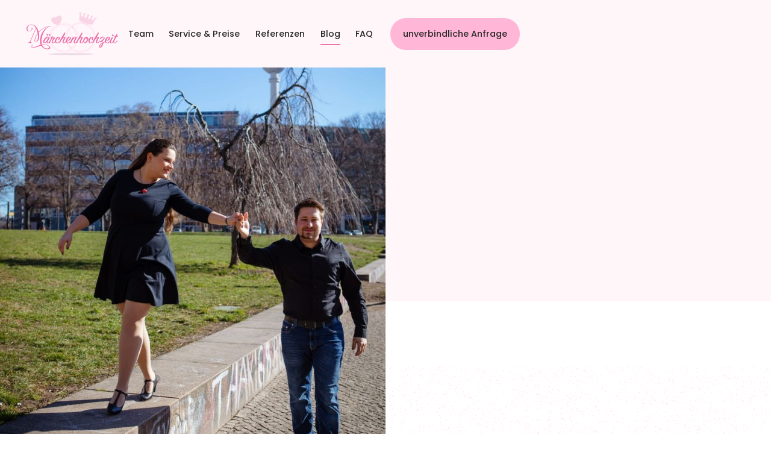

--- FILE ---
content_type: text/html
request_url: https://www.maerchenhochzeit-berlin.de/blog-post/valentinstag-wie-ihr-den-tag-der-liebe-zu-eurem-personlichen-highlight-macht
body_size: 18835
content:
<!DOCTYPE html><!-- Last Published: Wed Dec 31 2025 12:42:47 GMT+0000 (Coordinated Universal Time) --><html data-wf-domain="www.maerchenhochzeit-berlin.de" data-wf-page="62136005042075cbfc3618e2" data-wf-site="6202978ece23eba6c2332f55" lang="de" data-wf-collection="6213600504207571bf3618e0" data-wf-item-slug="valentinstag-wie-ihr-den-tag-der-liebe-zu-eurem-personlichen-highlight-macht"><head><meta charset="utf-8"/><title>Valentinstag - wie ihr den Tag der Liebe zu eurem persönlichen Highlight macht | Märchenhochzeit Blog</title><meta content="Der 14. Februar bietet für viele Paare den Anlass, den Tag gemeinsam zu verbringen und etwas ganz romantisches zu unternehmen. Wir zeigen euch coole Ideen wie ihr den Tag verbringen könnt, ohne den klassischen Restaurantbesuch zu absolvieren." name="description"/><meta content="Valentinstag - wie ihr den Tag der Liebe zu eurem persönlichen Highlight macht | Märchenhochzeit Blog" property="og:title"/><meta content="Der 14. Februar bietet für viele Paare den Anlass, den Tag gemeinsam zu verbringen und etwas ganz romantisches zu unternehmen. Wir zeigen euch coole Ideen wie ihr den Tag verbringen könnt, ohne den klassischen Restaurantbesuch zu absolvieren." property="og:description"/><meta content="https://cdn.prod.website-files.com/6203ccc5f6c8a06420584c31/63d1329361f2065662906d91_WhatsApp%20Image%202023-01-25%20at%2014.01.30.jpeg" property="og:image"/><meta content="Valentinstag - wie ihr den Tag der Liebe zu eurem persönlichen Highlight macht | Märchenhochzeit Blog" property="twitter:title"/><meta content="Der 14. Februar bietet für viele Paare den Anlass, den Tag gemeinsam zu verbringen und etwas ganz romantisches zu unternehmen. Wir zeigen euch coole Ideen wie ihr den Tag verbringen könnt, ohne den klassischen Restaurantbesuch zu absolvieren." property="twitter:description"/><meta content="https://cdn.prod.website-files.com/6203ccc5f6c8a06420584c31/63d1329361f2065662906d91_WhatsApp%20Image%202023-01-25%20at%2014.01.30.jpeg" property="twitter:image"/><meta property="og:type" content="website"/><meta content="summary_large_image" name="twitter:card"/><meta content="width=device-width, initial-scale=1" name="viewport"/><link href="https://cdn.prod.website-files.com/6202978ece23eba6c2332f55/css/maerchenhochzeit.shared.bf43c77e2.min.css" rel="stylesheet" type="text/css"/><script type="text/javascript">!function(o,c){var n=c.documentElement,t=" w-mod-";n.className+=t+"js",("ontouchstart"in o||o.DocumentTouch&&c instanceof DocumentTouch)&&(n.className+=t+"touch")}(window,document);</script><link href="https://cdn.prod.website-files.com/6202978ece23eba6c2332f55/621caee6b936aa50a16cb90c_Favicon-32.png" rel="shortcut icon" type="image/x-icon"/><link href="https://cdn.prod.website-files.com/6202978ece23eba6c2332f55/621caee8e9253d02cc2a600a_Favicon-256.png" rel="apple-touch-icon"/><script src="https://kit.fontawesome.com/5b56e60884.js" crossorigin="anonymous" defer></script>
<script type="text/javascript" charset="UTF-8" src="https://assets.vibranddesign.com/maerchenhochzeit/cookie-script.js"></script>
<script defer src="https://assets.vibranddesign.com/maerchenhochzeit/video.min.js"></script>
<script defer src="https://assets.vibranddesign.com/maerchenhochzeit/index.js"></script>
<script>
!function(f,b,e,v,n,t,s)
{if(f.fbq)return;n=f.fbq=function(){n.callMethod?
n.callMethod.apply(n,arguments):n.queue.push(arguments)};
if(!f._fbq)f._fbq=n;n.push=n;n.loaded=!0;n.version='2.0';
n.queue=[];t=b.createElement(e);t.async=!0;
t.src=v;s=b.getElementsByTagName(e)[0];
s.parentNode.insertBefore(t,s)}(window, document,'script',
'https://connect.facebook.net/en_US/fbevents.js');
fbq('consent', 'revoke');
fbq('init', '653116393298455');
fbq('track', 'PageView');
</script>

<style>
[need-consent=targeting], [need-consent=performance], [need-consent=functionality], [need-consent=unclassified] {
  display: none;
}
  
</style><style>

body.cookies-accepted .no-cookies-placeholder {
    display: none!important;
}

</style></head><body><div class="page-wrapper"><div class="global-styles w-embed"><!-- While Dev -->
<!-- <link rel="stylesheet" href="https://assets.vibranddesign.com/[kundenname]/styles.min.css"/> -->
<!-- In Production -->
<!-- <link rel="stylesheet" href="https://assets.vibranddesign.com/[kundenname]/styles.min.css"/> -->


<style>

textarea,
input.text,
input[type="text"],
input[type="button"],
input[type="submit"],
input[type="select"],
input[type="email"],
input[type="password"],
.input-checkbox {
  -webkit-appearance: none;
}
/* Snippet gets rid of top margin on first element in any rich text*/
.w-richtext>:first-child {
	margin-top: 0;
}

/* Snippet gets rid of bottom margin on last element in any rich text*/
.w-richtext>:last-child, 
.w-richtext ol li:last-child, 
.w-richtext ul li:last-child {
	margin-bottom: 0;
}

/* Snippet prevents all click and hover interaction with an element */
.clickable-off {
	pointer-events: none;
}

/* Snippet enables all click and hover interaction with an element */
.clickable-on {
  pointer-events: auto;
}

/* Snippet enables you to add class of div-square which creates and maintains a 1:1 dimension of a div.*/
.div-square::after {
	content: "";
	display: block;
	padding-bottom: 100%;
}

/*Hide focus outline for main content element*/
main:focus-visible {
	outline: -webkit-focus-ring-color auto 0px;
}

/* Make sure containers never lose their center alignment*/
.container-medium, .container-small, .container-large {
	margin-right: auto !important;
	margin-left: auto !important;
}

/*Reset buttons, and links styles*/
a {
	color: inherit;
	text-decoration: inherit;
	font-size: inherit;
}

/*Apply "..." after 3 lines of text */
.text-style-3lines {
	display: -webkit-box;
	overflow: hidden;
	-webkit-line-clamp: 3;
	-webkit-box-orient: vertical;
}

/*Apply "..." after 2 lines of text */
.text-style-2lines {
	display: -webkit-box;
	overflow: hidden;
	-webkit-line-clamp: 2;
	-webkit-box-orient: vertical;
}

.lock-scroll {
	overflow: hidden;
}


.button::after {
	content: "";
  display: block;
  position: absolute;
  top: 100%;
  bottom: 0;
  right: 0;
  left: 0;
  background-color: #282727;
  transition: all 0.3s ease;
}

.button div {
	position: relative;
  z-index: 2;
}

.button:hover{
	color: white;
  transition: all 0.3s ease;
}

.button:hover::after {
	top: 0%;
}

.button.external div:nth-child(1) {
	display: inline;
}

.with-corners,
.rich-text img {
	clip-path: polygon(100% 0, 100% calc(100% - 2rem), calc(100% - 2rem) 100%, 0 100%, 0 calc(0% + 2rem), calc(0% + 2rem) 0);
}

.richtext-placeholder-text img {
	clip-path: polygon(100% 0, 100% 100%, 100% 100%, 0 100%, 0 0, 0 0);
}


.video-player-wrap {
	pointer-events: none;
  opacity: 0;
  transition: 1s ease all;
}

.video-player-wrap .relative {
	transform: scale(0.8);
  opacity: 0;
  transition: 1s ease all;
}

.video-player-wrap.show {
	pointer-events: auto;
  opacity: 1;
}

.video-player-wrap.show .relative {
	transform: scale(1);
  opacity: 1;
}

/*
.team-image_social-overlay-bg {
	clip-path: polygon(100% 0, 100% calc(100% - 2rem), calc(100% - 2rem) 100%, 0 100%, 0 0, 0 0);
}
*/

.start-hero-slider_nav-button {
	-webkit-clip-path: circle(50% at 50% 50%);
	clip-path: circle(50% at 50% 50%);
}

.progress {
	position: absolute;
	width: 4rem;
	height: 4rem;
	top: calc(50% - 2rem);
	left: calc(50% - 2rem);
	transition: transform 0.4s cubic-bezier(0.7, 0, 0.3, 1);
}

.progress.rotate {
	transform: rotateY(180deg);
}

.start-hero-slider_nav-button:hover .progress {
	transform: scale3d(1.1, 1.1, 1) rotateY(0deg);;
}

.start-hero-slider_nav-button:hover .progress.rotate {
	transform: scale3d(1.1, 1.1, 1) rotateY(180deg);
}

.progress__circle,
.progress__path {
	fill: none;
	stroke: rgba(255,255,255,0.6);
	stroke-width: 1px;
}

.start-hero-slider_nav-button:focus-visible .progress__circle {
	fill: rgba(255,255,255,1);
}

.progress__path {
	stroke: rgba(255,255,255,1);
	stroke-dasharray: 1;
	stroke-dashoffset: 1;
	transition: stroke-dashoffset 0.4s cubic-bezier(0.7, 0, 0.3, 1);
}

.start-hero-slider_nav-button:hover .progress__path {
	stroke-dashoffset: 0;
}

.start-hero-slider_component {
  float: left;
  transition: opacity 0.6s ease, transform 0.3s ease;
}


.swiper-slide {
  backface-visibility: hidden;
  -webkit-backface-visibility: hidden;
}


.swiper-slide .start-hero-slide_bg-wrap {
  background-position: center;
  background-size: cover;
}

.video-modal-button:hover .video-modal-button-bg {
	transform: scale(1.2);
}



.service-overview-list ul,
.rich-text ul {
  padding-left: 0rem;
}

.service-overview-list ul li,
.rich-text ul li {
	list-style: none;
  padding-left: 1.6rem;
  position: relative;
  margin-bottom: 0.4rem;
}

.service-overview-list ul li:last-of-type,
.rich-text ul li:last-of-type {
  margin-bottom: 0rem;
}

.service-overview-list ul li::before,
.rich-text ul li::before {
	content: "";
  height: 0.5rem;
  width: 0.5rem;
  position: absolute;
  display: block;
  top: 0.5rem;
  left: 0.2rem;
  background-color: #ef76ad;
  transform: rotateZ(45deg);
}


.rich-text ol li {
  list-style-type: none;
  counter-increment: item;
  padding-left: 2.2rem;
}

.rich-text ol li:before {
  content: counter(item);
  position: absolute;
  font-size: 80%;
  font-weight: 500;
  left: 0;
  top: 0.1rem;
  width: 1rem;
  height: 1rem;
  display: flex;
  justify-content: center;
  align-items: center;
  max-width: 1rem;
  height: 1rem;
  background-color: #ef76ad;
  color: white;
  padding: 4px 4px;
  border-radius: 3px;
}

.rich-text a {
	box-shadow: inset 0 -2px 0 0 #ef76ad;
	-webkit-transition: box-shadow 200ms ease, color 200ms ease;
	transition: box-shadow 200ms ease, color 200ms ease;
}

.rich-text a:hover {
	box-shadow: none;
	opacity: 1;
	color: #ef76ad;
}


.rich-text a.external::after {
    content: "";
    display: inline-block;
    position: relative;
    margin-left: 0.2em;
    bottom: 0em;
    width: 0.6em;
    height: 0.6em;
    background: no-repeat center/100% url(https://cdn.prod.website-files.com/6202978ece23eba6c2332f55/6213730d638bc97b3a0fb5b6_external-link-arrow-dark.svg);
    opacity: 0.7;
    transition: all 0.4s ease;
}

.rich-text a.external:hover::after {
    background: no-repeat center/100% url(https://cdn.prod.website-files.com/6202978ece23eba6c2332f55/6213730dece6e9c1d511f42c_external-link-arrow-color.svg);
	opacity: 1;
}

/* Hide cookie placeholder if cookies are accepted */
body.cookies-accepted .no-cookies-placeholder {
  display: none !important;
}

/* Richtext video cookie placeholder styles */
.w-richtext figure.w-richtext-figure-type-video div {
  font-size: 1em;
  color: #1c2532;
}

.blog-cms_item-title-link h3 {
	color: inherit;
  font-size: inherit;
  font-weight: inherit;
}


.bp-hero_meta-wrap {
	gap: 0.8rem;
}

/* Hide scrollbar for Chrome, Safari and Opera */
.blog-post_aside-wrap-inner::-webkit-scrollbar {
  display: none;
}

/* Hide scrollbar for IE, Edge and Firefox */
.blog-post_aside-wrap-inner {
  -ms-overflow-style: none;  /* IE and Edge */
  scrollbar-width: none;  /* Firefox */
}

.blog-cms_item {
  filter: drop-shadow(0px 0rem 1rem rgba(0, 0, 0, 0));
}

.blog-cms_item:hover{
  filter: drop-shadow(0px 0rem 1rem rgba(0, 0, 0, 0.12));
}

.blog-category-cms_item-link::before {
	content: "/";
  display: block;
  position: absolute;
  right: .3rem;
  top: 0;
  color: #b3b3b3;
}

.blog-category-cms_item:last-of-type .blog-category-cms_item-link::before {
	content: "";
  padding-right: 0rem;
}

@media only screen and (max-width: 479px) {
	.blog-category-cms_item-link::before {
		content: "/";
  	display: block;
  	position: absolute;
  	right: .3rem;
  	top: .2rem;
  	color: #b3b3b3;
	}
}

.referenzen-cms_item-inner .cover {
	transition: 0.5s ease all;
}

.referenzen-cms_item-inner:hover .cover {
	transform: scale(1.05);
}

.referenzen-cms_item-inner:hover .referenzen_image-overlay.hover {
	opacity: 1;
}

.referenzen-cms_item-inner:hover .referenzen-cms_item-trigger-icon:nth-child(1),
.referenzen-cms_item-inner:hover .referenzen-cms_item-trigger-icon:nth-child(2) {
	right: -1.4rem;
  transition: 0.5s ease all;
}

@media only screen and (max-width: 479px) {
	.referenzen-cms_item-inner:hover .referenzen-cms_item-trigger-icon:nth-child(1),
	.referenzen-cms_item-inner:hover .referenzen-cms_item-trigger-icon:nth-child(2) {
		right: -1.2rem;
	}
}


.testimonial-tabs_menu-link .testimonial-tab_author-portrait-wrap {
	margin-bottom: -4rem;
  opacity: 0;
}

.testimonial-tabs_menu-link.w--current .testimonial-tab_author-portrait-wrap {
	margin-bottom: -0.5rem;
  opacity: 1;
}

.testimonial-tab_author-portrait-overlay {
	pointer-events: none;
}

.team-image_social-overlay {
	gap: 1rem;
}

.team_social-link .team_social-link-tooltip-wrap {
	transform: translateY(10%);
  opacity: 0;
  pointer-events: none;
}

.team_social-link:hover .team_social-link-tooltip-wrap {
	transform: translateY(0%);
  opacity: 1;
}

.service-features-tab_link.w--current .service-features-tab_link-line {
	height: 5px;
}

.visually-hidden {
  position: absolute;
  overflow: hidden;
  clip: rect(0 0 0 0);
  width: 1px;
  height: 1px;
  margin: -1px;
  border: 0;
  padding: 0;
}

</style></div><div class="w-embed"><style>
.navbar {
	background-color: #fff6fa;
}
#blog-link-desktop-nav::after {
	opacity: 1;
}

#blog-link-mobile-nav {
	color: #ef76ad;
}

#blog-link-footer {
	color: #ef76ad;
  font-weight: 600;
}

</style></div><main class="main-wrapper"><nav class="navbar"><div class="w-embed"><style>

.nav_item-link::after {
	content: "";
  display: block;
  height: 2px;
  position: absolute;
  top: auto;
  bottom: 0;
  right: 0;
  left: 0;
  background-color: #ef76ad;
  transition: all 0.3s ease;
  opacity: 0;
}

.nav_item-link:hover::after {
	opacity: 1;
}

.nav_item-link.w--current::after {
	opacity: 1;
}

.nav_item-cta::after {
	content: "";
  display: block;
  position: absolute;
  top: 100%;
  bottom: 0;
  right: 0;
  left: 0;
  background-color: #282727;
  transition: all 0.3s ease;
}

.nav_item-cta div {
	position: relative;
  z-index: 2;
}

.nav_item-cta:hover{
	color: white;
  transition: all 0.3s ease;
}

.nav_item-cta:hover::after {
	top: 0%;
}

</style></div><div class="page-padding"><div class="container-large navbar_container"><a href="/" class="navbar_logo-link w-inline-block"><img src="https://cdn.prod.website-files.com/6202978ece23eba6c2332f55/62029fafd8f29b6290e87843_Logo%20Maerchenhochzeit.svg" loading="lazy" alt="" class="navbar_logo"/></a><div class="navbar_list-wrap"><div class="nav_item-list"><a href="/team" class="nav_item-link w-inline-block"><div class="nav_item-link-text">Team</div></a><a href="/service-preise" class="nav_item-link w-inline-block"><div class="nav_item-link-text">Service &amp; Preise</div></a><a id="referenzen-link-desktop-nav" href="/referenzen" class="nav_item-link w-inline-block"><div class="nav_item-link-text">Referenzen</div></a><a id="blog-link-desktop-nav" href="/blog" class="nav_item-link w-inline-block"><div class="nav_item-link-text">Blog</div></a><a href="/faq" class="nav_item-link w-inline-block"><div class="nav_item-link-text">FAQ</div></a><a href="/kontakt" class="nav_item-cta w-inline-block"><div class="nav_item-link-text">unverbindliche<span> </span>Anfrage</div></a></div></div><div class="navbar_mobile-trigger"><div>Menü</div><div class="mobile-nav_trigger-icon-wrap"><div class="mobile-nav_trigger-icon-line _1"></div><div class="mobile-nav_trigger-icon-line _2"></div></div></div><div class="navbar_mobile-list-container"><div class="navbar_mobile-list-container-inner"><div class="page-padding"><div class="container-medium"><div class="relative"><div class="navbar_mobile-list-wrap"><div id="w-node-_0e034aeb-8fe5-1b51-abce-135d59b450d4-59b450ab" class="navbar_mobile-head-divider"></div><div class="navbar_mobile-item-list"><a href="/" class="navbar_mobile-item-link w-inline-block"><div class="overflow-hidden"><div class="navbar_mobile-item-link-number">01</div></div><div class="overflow-hidden"><div class="navbar_mobile-item-link-text">Start</div></div></a><a href="/team" class="navbar_mobile-item-link w-inline-block"><div class="overflow-hidden"><div class="navbar_mobile-item-link-number">02</div></div><div class="overflow-hidden"><div class="navbar_mobile-item-link-text">Team</div></div></a><a href="/service-preise" class="navbar_mobile-item-link w-inline-block"><div class="overflow-hidden"><div class="navbar_mobile-item-link-number">03</div></div><div class="overflow-hidden"><div class="navbar_mobile-item-link-text">Service &amp; Preise</div></div></a><a id="referenzen-link-mobile-nav" href="/referenzen" class="navbar_mobile-item-link w-inline-block"><div class="overflow-hidden"><div class="navbar_mobile-item-link-number">04</div></div><div class="overflow-hidden"><div class="navbar_mobile-item-link-text">Referenzen</div></div></a><a id="blog-link-mobile-nav" href="/blog" class="navbar_mobile-item-link w-inline-block"><div class="overflow-hidden"><div class="navbar_mobile-item-link-number">05</div></div><div class="overflow-hidden"><div class="navbar_mobile-item-link-text">Blog</div></div></a><a href="/faq" class="navbar_mobile-item-link w-inline-block"><div class="overflow-hidden"><div class="navbar_mobile-item-link-number">06</div></div><div class="overflow-hidden"><div class="navbar_mobile-item-link-text">FAQ</div></div></a><a href="/kontakt" class="navbar_mobile-item-link w-inline-block"><div class="overflow-hidden"><div class="navbar_mobile-item-link-number">07</div></div><div class="overflow-hidden"><div class="navbar_mobile-item-link-text">Kontakt</div></div></a></div><div id="w-node-_0e034aeb-8fe5-1b51-abce-135d59b45107-59b450ab" class="navbar_mobile-aside-wrap"><div class="navbar_mobile-aside-col"><div class="navbar_mobile-aside-col-heading">Folge uns für mehr über uns und tägliche Inspirationen</div><a href="https://www.instagram.com/maerchenhochzeitberlin/" target="_blank" class="navbar_mobile-aside-social-link w-inline-block"><div class="navbar_mobile-aside-social-icon w-embed"><svg  aria-hidden="true" role="img" fill=currentColor viewBox="0 0 24 24" xmlns="http://www.w3.org/2000/svg"><title>Instagram</title><path d="M12 0C8.74 0 8.333.015 7.053.072 5.775.132 4.905.333 4.14.63c-.789.306-1.459.717-2.126 1.384S.935 3.35.63 4.14C.333 4.905.131 5.775.072 7.053.012 8.333 0 8.74 0 12s.015 3.667.072 4.947c.06 1.277.261 2.148.558 2.913.306.788.717 1.459 1.384 2.126.667.666 1.336 1.079 2.126 1.384.766.296 1.636.499 2.913.558C8.333 23.988 8.74 24 12 24s3.667-.015 4.947-.072c1.277-.06 2.148-.262 2.913-.558.788-.306 1.459-.718 2.126-1.384.666-.667 1.079-1.335 1.384-2.126.296-.765.499-1.636.558-2.913.06-1.28.072-1.687.072-4.947s-.015-3.667-.072-4.947c-.06-1.277-.262-2.149-.558-2.913-.306-.789-.718-1.459-1.384-2.126C21.319 1.347 20.651.935 19.86.63c-.765-.297-1.636-.499-2.913-.558C15.667.012 15.26 0 12 0zm0 2.16c3.203 0 3.585.016 4.85.071 1.17.055 1.805.249 2.227.415.562.217.96.477 1.382.896.419.42.679.819.896 1.381.164.422.36 1.057.413 2.227.057 1.266.07 1.646.07 4.85s-.015 3.585-.074 4.85c-.061 1.17-.256 1.805-.421 2.227-.224.562-.479.96-.899 1.382-.419.419-.824.679-1.38.896-.42.164-1.065.36-2.235.413-1.274.057-1.649.07-4.859.07-3.211 0-3.586-.015-4.859-.074-1.171-.061-1.816-.256-2.236-.421-.569-.224-.96-.479-1.379-.899-.421-.419-.69-.824-.9-1.38-.165-.42-.359-1.065-.42-2.235-.045-1.26-.061-1.649-.061-4.844 0-3.196.016-3.586.061-4.861.061-1.17.255-1.814.42-2.234.21-.57.479-.96.9-1.381.419-.419.81-.689 1.379-.898.42-.166 1.051-.361 2.221-.421 1.275-.045 1.65-.06 4.859-.06l.045.03zm0 3.678c-3.405 0-6.162 2.76-6.162 6.162 0 3.405 2.76 6.162 6.162 6.162 3.405 0 6.162-2.76 6.162-6.162 0-3.405-2.76-6.162-6.162-6.162zM12 16c-2.21 0-4-1.79-4-4s1.79-4 4-4 4 1.79 4 4-1.79 4-4 4zm7.846-10.405c0 .795-.646 1.44-1.44 1.44-.795 0-1.44-.646-1.44-1.44 0-.794.646-1.439 1.44-1.439.793-.001 1.44.645 1.44 1.439z"/></svg></div><div>@maerchenhochzeitberlin</div></a><a href="https://www.facebook.com/maerchenhochzeitberlin/" target="_blank" class="navbar_mobile-aside-social-link w-inline-block"><div class="navbar_mobile-aside-social-icon w-embed"><svg aria-hidden="true" role="img" fill='currentColor' xmlns="http://www.w3.org/2000/svg" viewBox="0 0 24 24"><title>Facebook</title><path d="M24 12.073c0-6.627-5.373-12-12-12s-12 5.373-12 12c0 5.99 4.388 10.954 10.125 11.854v-8.385H7.078v-3.47h3.047V9.43c0-3.007 1.792-4.669 4.533-4.669 1.312 0 2.686.235 2.686.235v2.953H15.83c-1.491 0-1.956.925-1.956 1.874v2.25h3.328l-.532 3.47h-2.796v8.385C19.612 23.027 24 18.062 24 12.073z"/></svg></div><div>@maerchenhochzeitberlin</div></a><a href="https://www.pinterest.de/maerchenhochzeitberlin/_saved/" target="_blank" class="navbar_mobile-aside-social-link w-inline-block"><div class="navbar_mobile-aside-social-icon w-embed"><svg  aria-hidden="true" role="img" fill=currentColor viewBox="0 0 24 24" xmlns="http://www.w3.org/2000/svg"><title>Pinterest</title><path d="M12.017 0C5.396 0 .029 5.367.029 11.987c0 5.079 3.158 9.417 7.618 11.162-.105-.949-.199-2.403.041-3.439.219-.937 1.406-5.957 1.406-5.957s-.359-.72-.359-1.781c0-1.663.967-2.911 2.168-2.911 1.024 0 1.518.769 1.518 1.688 0 1.029-.653 2.567-.992 3.992-.285 1.193.6 2.165 1.775 2.165 2.128 0 3.768-2.245 3.768-5.487 0-2.861-2.063-4.869-5.008-4.869-3.41 0-5.409 2.562-5.409 5.199 0 1.033.394 2.143.889 2.741.099.12.112.225.085.345-.09.375-.293 1.199-.334 1.363-.053.225-.172.271-.401.165-1.495-.69-2.433-2.878-2.433-4.646 0-3.776 2.748-7.252 7.92-7.252 4.158 0 7.392 2.967 7.392 6.923 0 4.135-2.607 7.462-6.233 7.462-1.214 0-2.354-.629-2.758-1.379l-.749 2.848c-.269 1.045-1.004 2.352-1.498 3.146 1.123.345 2.306.535 3.55.535 6.607 0 11.985-5.365 11.985-11.987C23.97 5.39 18.592.026 11.985.026L12.017 0z"/></svg></div><div>/maerchenhochzeitberlin</div></a></div></div></div></div></div></div></div></div></div></div></nav><header class="section_blog-post-hero"><div class="relative full-height flex-strech-center"><div class="relative z-2"><div class="page-padding"><div class="container-large"><div class="max-width-50 m-full-width"><div class="bp-hero_content-wrap"><h1 class="bp-hero_h1">Valentinstag - wie ihr den Tag der Liebe zu eurem persönlichen Highlight macht</h1><div class="margin-medium margin-top hide"><p>Der 14. Februar bietet für viele Paare den Anlass, den Tag gemeinsam zu verbringen und etwas ganz romantisches zu unternehmen. Wir zeigen euch coole Ideen wie ihr den Tag verbringen könnt, ohne den klassischen Restaurantbesuch zu absolvieren.</p></div></div></div></div></div><div class="bp-hero_bottom-wrap"><div class="page-padding"><div class="container-large"><div class="max-width-50 m-full-width"><div class="bp-hero_bottom-content-wrap"><div class="bp-hero_meta-wrap"><div class="bp-hero_meta-col"><div>Geschrieben von <strong>Märchenhochzeit</strong></div></div><div class="bp-hero_meta-divider-wrap"><div class="bp-hero_meta-divider"></div></div><div class="bp-hero_meta-col"><div>Veröffentlicht am<strong></strong></div><div class="bp_meta-date-wrap"><div>25</div><div>.</div><div>01</div><div>.</div><div>2023</div></div></div><div class="bp-hero_meta-divider-wrap"><div class="bp-hero_meta-divider"></div></div><div class="bp-hero_meta-col"><div>Veröffentlicht in<strong></strong></div><a href="/blog-category/inspiration" class="bp-meta_category-link w-inline-block"><div>Inspiration</div></a></div><div class="bp-hero_meta-divider-wrap"><div class="bp-hero_meta-divider"></div></div><div class="bp-hero_meta-col"><div>Lesezeit ca.<strong></strong></div><div class="bp-meta_read-time"><div>5</div></div><div class="bp-meta_read-time"><div>Minuten</div></div></div></div></div></div></div></div></div></div><div class="bp-hero_image-wrap"><img src="https://cdn.prod.website-files.com/6203ccc5f6c8a06420584c31/63d1329361f2065662906d91_WhatsApp%20Image%202023-01-25%20at%2014.01.30.jpeg" loading="eager" alt="Ein Paar spaziert an einer Mauer lang. Die Frau balanciert auf der Mauer und er hält ihre Hand. Im Hintergrund erkennt man den Berliner Fernsehturm." sizes="(max-width: 767px) 100vw, 50vw" srcset="https://cdn.prod.website-files.com/6203ccc5f6c8a06420584c31/63d1329361f2065662906d91_WhatsApp%20Image%202023-01-25%20at%2014.01.30-p-500.jpeg 500w, https://cdn.prod.website-files.com/6203ccc5f6c8a06420584c31/63d1329361f2065662906d91_WhatsApp%20Image%202023-01-25%20at%2014.01.30-p-800.jpeg 800w, https://cdn.prod.website-files.com/6203ccc5f6c8a06420584c31/63d1329361f2065662906d91_WhatsApp%20Image%202023-01-25%20at%2014.01.30.jpeg 1066w" class="cover with-corners"/></div></div></header><div class="section_regular"><div class="section-padding"><div class="page-padding"><div class="container-large"><div class="blog-post_content-grid"><article class="blog-post_main-content"><div class="rich-text w-richtext"><p>Seit dem 15. Jahrhundert ist der 14. Februar als Valentinstag bekannt. Als &quot;Heiliger der Zärtlichkeit&quot; ist Valentin der Schutzpatron der Verliebten und Namensgeber dieses Tages.</p><p>Die ursprüngliche Geschenke Tradition kommt hierbei aus den USA, ist aber auch bei uns in Deutschland nicht mehr weg zu denken. Die Gewinner dieses Tages sind ohne Zweifel die Blumenindustrie und die Gastronomie. Ehrlicherweise gehört der Blumenstrauß und anschließende Restaurantbesuch doch irgendwie zu einer guten Beziehung dazu wie die Geschenke an Weihnachten oder die Ostereier an Ostern, oder?</p><p>Wir zeigen euch Ideen, wie ihr den Valentinstag für euch zu etwas besonderem machen könnt:</p><h3>Staycation </h3><p>Wie gut kennt ihr eure Stadt? Als &quot;Einheimischer&quot; kennt man zwar seinen Kiez ganz gut, aber wie gut kennt ihr die Sehenswürdigkeiten und Attraktionen eurer Stadt? Nutzt diesen Tag für eine Sightseeing Tour durch eure Stadt. Wenn ihr das &quot;Touristenfeeling&quot; komplett ausnutzen wollt, bucht euch ein Hotelzimmer oder AirBnB und startet den Tag bereits in einer fremden Umgebung mit einem schönen Frühstück. Ich verspreche euch, es warten viele spannende Informationen und auch ganz neue Orte auf euch. Als krönenden Abschluss beendet eure Tour an dem Ort, an dem ihr euch das erste Mal getroffen oder euer erstes Date gehabt habt. Schwelgt in Erinnerungen und begebt euch auf eine kleine Zeitreise.</p><figure style="max-width:1600px" class="w-richtext-align-fullwidth w-richtext-figure-type-image"><div><img src="https://cdn.prod.website-files.com/6203ccc5f6c8a06420584c31/63d132eb7600f9d931243a9c_WhatsApp%20Image%202023-01-25%20at%2014.01.29%20(1).jpeg" loading="lazy" alt=""/></div><figcaption>Eine Erkundungstour in eurer Stadt bringt viele tolle Momente.</figcaption></figure><h3>Planetarium</h3><p>Darf es ein wenig romantischer sein? Dann empfehle ich euch einen Besuch im Planetarium. Jede große deutsche Stadt verfügt über mindestens ein Planetarium welches ihr besuchen könnt. Genießt einen schönen Ausflug unter dem Sternenhimmel, mit der Garantie auf gutes Wetter.</p><p>Viele Planetarien bieten spezielle Aktionen zum Valentinstag an, wie z.B. Plätze für ein Picknick oder &quot;Partnerstühle&quot; auf denen ihr euch aneinander kuscheln könnt.</p><h3>Gemeinsam kochen</h3><p>Habt ihr schon einmal darüber nachgedacht, euch euer Valentinstagsmenü selbst zu zubereiten anstatt dies in einem Restaurant zu euch zu nehmen? Liebe geht ja bekanntlich durch den Magen und gemeinsames Kochen verbindet euch noch zusätzlich. So könnt ihr ein Menü auswählen und zubereiten, welches keine Wünsche offen lässt und ihr verbringt gemeinsame Zeit. Verteilt die Aufgaben gerecht und überrascht euch gegenseitig mit euren Kochkünsten.</p><h3>Neues erleben</h3><p>Was habt ihr noch nie gemacht? Welchen Ort habt ihr noch nie gesehen? Macht den Valentinstag doch zum Abenteuer Tag und erlebt etwas, was ihr noch nie zuvor gemacht habt. Setzt euch ins Auto, macht das Navi aus und fahrt einfach der Sonne entgegen. Eingepackt in eine dicke Jacke findet ihr bestimmt einen wunderschönen und vollkommen neuen Ort für ein Picknick. </p><figure style="max-width:1600px" class="w-richtext-align-fullwidth w-richtext-figure-type-image"><div><img src="https://cdn.prod.website-files.com/6203ccc5f6c8a06420584c31/63d133221f549e26c77edcbc_WhatsApp%20Image%202023-01-25%20at%2014.01.29%20(2).jpeg" loading="lazy" alt=""/></div><figcaption>Ein romantisches Picknick an einem neuen Ort bringt Abwechslung und Romantik</figcaption></figure><h3>Gutes Tun</h3><p>Auch am Valentinstag, gibt es leider Menschen denen es nicht so gut geht. Menschen die sich gar keine Gedanken über den Valentinstag machen können, weil sie mit Kälte und Hunger zu kämpfen haben. Nutzt den Valentinstag doch, um etwas gutes zu tun und z.B. in einer Suppenküche auszuhelfen. Die Stadtmission der einzelnen Städte ist immer dankbar über helfende Hände. Auch die Tafeln freuen sich über Hilfe.</p><p>‍</p><p>Egal was und wo ihr gemeinsam unternehmt, wichtig ist doch nur, dass ihr zusammen seid und euch liebt - und das nicht nur an Valentinstag sondern auch an allen anderen 364 Tagen.</p><figure style="max-width:1600px" class="w-richtext-align-fullwidth w-richtext-figure-type-image"><div><img src="https://cdn.prod.website-files.com/6203ccc5f6c8a06420584c31/63d1335d87cd1ec899ad1632_WhatsApp%20Image%202023-01-25%20at%2014.01.28%20(1).jpeg" loading="lazy" alt=""/></div><figcaption>Die grenzenlose Liebe gibt es nicht nur am Valentinstag.</figcaption></figure><p>‍</p><p>Fotos von <a href="https://korolevafotografie.de/?gclid=Cj0KCQiAw8OeBhCeARIsAGxWtUy3eQY1RD-IhTd-0WMrZ81pKzbDF3-cfQooodNB8Xn9rMFFKV1Xt38aAlHvEALw_wcB">Katja Koroleva</a></p><p>‍</p></div></article><aside class="blog-post_aside-wrap"><div class="blog-post_aside-wrap-inner"><div class="blog-post_aside reading-progress"><div class="read-time_progress-text">Lesefortschritt</div><div class="read-time_progress-line-wrap"><div class="read-time_progress-line"></div></div></div><div class="blog-post_aside"><h3 class="blog-post_aside-title">Folge Märchenhochzeit</h3><div class="navbar_mobile-aside-col"><div class="navbar_mobile-aside-col-heading">Folge uns für mehr Infos über uns und tägliche Inspirationen</div><a href="https://www.instagram.com/maerchenhochzeitberlin/" target="_blank" class="blog-post_aside-social-item w-inline-block"><div class="blog-post_aside-social-icon w-embed"><svg  aria-hidden="true" role="img" fill=currentColor viewBox="0 0 24 24" xmlns="http://www.w3.org/2000/svg"><title>Instagram</title><path d="M12 0C8.74 0 8.333.015 7.053.072 5.775.132 4.905.333 4.14.63c-.789.306-1.459.717-2.126 1.384S.935 3.35.63 4.14C.333 4.905.131 5.775.072 7.053.012 8.333 0 8.74 0 12s.015 3.667.072 4.947c.06 1.277.261 2.148.558 2.913.306.788.717 1.459 1.384 2.126.667.666 1.336 1.079 2.126 1.384.766.296 1.636.499 2.913.558C8.333 23.988 8.74 24 12 24s3.667-.015 4.947-.072c1.277-.06 2.148-.262 2.913-.558.788-.306 1.459-.718 2.126-1.384.666-.667 1.079-1.335 1.384-2.126.296-.765.499-1.636.558-2.913.06-1.28.072-1.687.072-4.947s-.015-3.667-.072-4.947c-.06-1.277-.262-2.149-.558-2.913-.306-.789-.718-1.459-1.384-2.126C21.319 1.347 20.651.935 19.86.63c-.765-.297-1.636-.499-2.913-.558C15.667.012 15.26 0 12 0zm0 2.16c3.203 0 3.585.016 4.85.071 1.17.055 1.805.249 2.227.415.562.217.96.477 1.382.896.419.42.679.819.896 1.381.164.422.36 1.057.413 2.227.057 1.266.07 1.646.07 4.85s-.015 3.585-.074 4.85c-.061 1.17-.256 1.805-.421 2.227-.224.562-.479.96-.899 1.382-.419.419-.824.679-1.38.896-.42.164-1.065.36-2.235.413-1.274.057-1.649.07-4.859.07-3.211 0-3.586-.015-4.859-.074-1.171-.061-1.816-.256-2.236-.421-.569-.224-.96-.479-1.379-.899-.421-.419-.69-.824-.9-1.38-.165-.42-.359-1.065-.42-2.235-.045-1.26-.061-1.649-.061-4.844 0-3.196.016-3.586.061-4.861.061-1.17.255-1.814.42-2.234.21-.57.479-.96.9-1.381.419-.419.81-.689 1.379-.898.42-.166 1.051-.361 2.221-.421 1.275-.045 1.65-.06 4.859-.06l.045.03zm0 3.678c-3.405 0-6.162 2.76-6.162 6.162 0 3.405 2.76 6.162 6.162 6.162 3.405 0 6.162-2.76 6.162-6.162 0-3.405-2.76-6.162-6.162-6.162zM12 16c-2.21 0-4-1.79-4-4s1.79-4 4-4 4 1.79 4 4-1.79 4-4 4zm7.846-10.405c0 .795-.646 1.44-1.44 1.44-.795 0-1.44-.646-1.44-1.44 0-.794.646-1.439 1.44-1.439.793-.001 1.44.645 1.44 1.439z"/></svg></div><div>@maerchenhochzeitberlin</div></a><a href="https://www.facebook.com/maerchenhochzeitberlin/" target="_blank" class="blog-post_aside-social-item w-inline-block"><div class="blog-post_aside-social-icon w-embed"><svg aria-hidden="true" role="img" fill='currentColor' xmlns="http://www.w3.org/2000/svg" viewBox="0 0 24 24"><title>Facebook</title><path d="M24 12.073c0-6.627-5.373-12-12-12s-12 5.373-12 12c0 5.99 4.388 10.954 10.125 11.854v-8.385H7.078v-3.47h3.047V9.43c0-3.007 1.792-4.669 4.533-4.669 1.312 0 2.686.235 2.686.235v2.953H15.83c-1.491 0-1.956.925-1.956 1.874v2.25h3.328l-.532 3.47h-2.796v8.385C19.612 23.027 24 18.062 24 12.073z"/></svg></div><div>@maerchenhochzeitberlin</div></a><a href="https://www.pinterest.de/maerchenhochzeitberlin/_saved/" target="_blank" class="blog-post_aside-social-item w-inline-block"><div class="blog-post_aside-social-icon w-embed"><svg  aria-hidden="true" role="img" fill=currentColor viewBox="0 0 24 24" xmlns="http://www.w3.org/2000/svg"><title>Pinterest</title><path d="M12.017 0C5.396 0 .029 5.367.029 11.987c0 5.079 3.158 9.417 7.618 11.162-.105-.949-.199-2.403.041-3.439.219-.937 1.406-5.957 1.406-5.957s-.359-.72-.359-1.781c0-1.663.967-2.911 2.168-2.911 1.024 0 1.518.769 1.518 1.688 0 1.029-.653 2.567-.992 3.992-.285 1.193.6 2.165 1.775 2.165 2.128 0 3.768-2.245 3.768-5.487 0-2.861-2.063-4.869-5.008-4.869-3.41 0-5.409 2.562-5.409 5.199 0 1.033.394 2.143.889 2.741.099.12.112.225.085.345-.09.375-.293 1.199-.334 1.363-.053.225-.172.271-.401.165-1.495-.69-2.433-2.878-2.433-4.646 0-3.776 2.748-7.252 7.92-7.252 4.158 0 7.392 2.967 7.392 6.923 0 4.135-2.607 7.462-6.233 7.462-1.214 0-2.354-.629-2.758-1.379l-.749 2.848c-.269 1.045-1.004 2.352-1.498 3.146 1.123.345 2.306.535 3.55.535 6.607 0 11.985-5.365 11.985-11.987C23.97 5.39 18.592.026 11.985.026L12.017 0z"/></svg></div><div>/maerchenhochzeitberlin</div></a></div></div><div class="blog-post_aside"><h3 class="blog-post_aside-title">Beitrag teilen</h3><div class="navbar_mobile-aside-col"><div class="navbar_mobile-aside-col-heading">Dir hat der Beitrag gefallen? Zeige ihn anderen!</div><div class="blog-post_social-share-wrap"><div class="blog-post_social-share-embed w-embed"><a href="https://twitter.com/intent/tweet?url=https://www.maerchenhochzeit-berlin.de/blog-post/valentinstag-wie-ihr-den-tag-der-liebe-zu-eurem-personlichen-highlight-macht" target="_blank" class="blog-post_social-share-item w-inline-block">
  <div class="social-share-button_info-wrap">Auf Twitter teilen</div>
  <div class="social-share-button">
    <div class="social-share-button_circle"></div>
    <div class="social-share-button_icon w-embed"><svg width="100%" height="100%" viewBox="0 0 24 24" fill="none" xmlns="http://www.w3.org/2000/svg">
        <path d="M21.533 7.11175C21.5482 7.32494 21.5482 7.53817 21.5482 7.75136C21.5482 14.2539 16.599 21.7463 7.5533 21.7463C4.76648 21.7463 2.17767 20.9391 0 19.5382C0.395953 19.5838 0.776625 19.5991 1.18781 19.5991C3.48727 19.5991 5.60405 18.8224 7.29441 17.4976C5.13197 17.4519 3.31978 16.0356 2.69541 14.0864C3 14.132 3.30455 14.1625 3.62437 14.1625C4.06598 14.1625 4.50764 14.1016 4.91878 13.995C2.66498 13.5381 0.974578 11.5585 0.974578 9.16759V9.1067C1.62937 9.47219 2.39086 9.70061 3.19791 9.73103C1.87303 8.84777 1.00505 7.34017 1.00505 5.63458C1.00505 4.72089 1.24866 3.88333 1.67508 3.15236C4.09641 6.13713 7.73602 8.08633 11.8172 8.29956C11.7411 7.93408 11.6954 7.55341 11.6954 7.17269C11.6954 4.462 13.8883 2.25391 16.6141 2.25391C18.0304 2.25391 19.3095 2.84781 20.208 3.8072C21.3197 3.59402 22.3857 3.18283 23.3299 2.61939C22.9643 3.76155 22.1877 4.72094 21.1674 5.33003C22.1573 5.22348 23.1167 4.94931 23.9999 4.56864C23.33 5.54322 22.4924 6.4112 21.533 7.11175V7.11175Z" fill="currentColor"></path>
      </svg></div>
  </div>
</a></div><div class="blog-post_social-share-embed w-embed"><a href="https://www.facebook.com/sharer.php?u=https://www.maerchenhochzeit-berlin.de/blog-post/valentinstag-wie-ihr-den-tag-der-liebe-zu-eurem-personlichen-highlight-macht" target="_blank" class="blog-post_social-share-item w-inline-block">
  <div class="social-share-button_info-wrap">Auf Facebook teilen</div>
  <div class="social-share-button">
    <div class="social-share-button_circle"></div>
    <div class="social-share-button_icon w-embed"><svg width="100%" height="100%" viewBox="0 0 24 24" fill="none" xmlns="http://www.w3.org/2000/svg">
        <path d="M24 12C24 5.37097 18.629 0 12 0C5.37097 0 0 5.37097 0 12C0 17.9894 4.38823 22.9539 10.125 23.8548V15.4689H7.07661V12H10.125V9.35613C10.125 6.34887 11.9153 4.68774 14.6574 4.68774C15.9706 4.68774 17.3439 4.92194 17.3439 4.92194V7.87355H15.8303C14.34 7.87355 13.875 8.79871 13.875 9.74758V12H17.2031L16.6708 15.4689H13.875V23.8548C19.6118 22.9539 24 17.9894 24 12Z" fill="currentColor"></path>
      </svg></div>
  </div>
</a></div><div class="blog-post_social-share-embed w-embed"><a href="https://api.whatsapp.com/send?text=Valentinstag - wie ihr den Tag der Liebe zu eurem persönlichen Highlight macht%20https://www.maerchenhochzeit-berlin.de/blog-post/valentinstag-wie-ihr-den-tag-der-liebe-zu-eurem-personlichen-highlight-macht" target="_blank" class="blog-post_social-share-item w-inline-block">
  <div class="social-share-button_info-wrap">Via WhatsApp teilen</div>
  <div class="social-share-button">
    <div class="social-share-button_circle"></div>
    <div class="social-share-button_icon w-embed"><svg width="100%" height="100%" viewBox="0 0 24 24" fill="none" xmlns="http://www.w3.org/2000/svg">
        <path d="M20.4054 3.4875C18.1607 1.2375 15.1714 0 11.9946 0C5.4375 0 0.101786 5.33571 0.101786 11.8929C0.101786 13.9875 0.648214 16.0339 1.6875 17.8393L0 24L6.30536 22.3446C8.04107 23.2929 9.99643 23.7911 11.9893 23.7911H11.9946C18.5464 23.7911 24 18.4554 24 11.8982C24 8.72143 22.65 5.7375 20.4054 3.4875V3.4875ZM11.9946 21.7875C10.2161 21.7875 8.475 21.3107 6.95893 20.4107L6.6 20.1964L2.86071 21.1768L3.85714 17.5286L3.62143 17.1536C2.63036 15.5786 2.11071 13.7625 2.11071 11.8929C2.11071 6.44464 6.54643 2.00893 12 2.00893C14.6411 2.00893 17.1214 3.0375 18.9857 4.90714C20.85 6.77679 21.9964 9.25714 21.9911 11.8982C21.9911 17.3518 17.4429 21.7875 11.9946 21.7875V21.7875ZM17.4161 14.3839C17.1214 14.2339 15.6589 13.5161 15.3857 13.4196C15.1125 13.3179 14.9143 13.2696 14.7161 13.5696C14.5179 13.8696 13.95 14.5339 13.7732 14.7375C13.6018 14.9357 13.425 14.9625 13.1304 14.8125C11.3839 13.9393 10.2375 13.2536 9.08571 11.2768C8.78036 10.7518 9.39107 10.7893 9.95893 9.65357C10.0554 9.45536 10.0071 9.28393 9.93214 9.13393C9.85714 8.98393 9.2625 7.52143 9.01607 6.92679C8.775 6.34821 8.52857 6.42857 8.34643 6.41786C8.175 6.40714 7.97679 6.40714 7.77857 6.40714C7.58036 6.40714 7.25893 6.48214 6.98571 6.77679C6.7125 7.07679 5.94643 7.79464 5.94643 9.25714C5.94643 10.7196 7.0125 12.1339 7.15714 12.3321C7.30714 12.5304 9.25179 15.5304 12.2357 16.8214C14.1214 17.6357 14.8607 17.7054 15.8036 17.5661C16.3768 17.4804 17.5607 16.8482 17.8071 16.1518C18.0536 15.4554 18.0536 14.8607 17.9786 14.7375C17.9089 14.6036 17.7107 14.5286 17.4161 14.3839Z" fill="currentColor"></path>
      </svg></div>
  </div>
</a></div><div class="blog-post_social-share-embed w-embed"><a href="https://www.linkedin.com/sharing/share-offsite/?url=https://www.maerchenhochzeit-berlin.de/blog-post/valentinstag-wie-ihr-den-tag-der-liebe-zu-eurem-personlichen-highlight-macht" target="_blank" class="blog-post_social-share-item w-inline-block">
  <div class="social-share-button_info-wrap">Auf LinkedIn teilen</div>
  <div class="social-share-button">
    <div class="social-share-button_circle"></div>
    <div class="social-share-button_icon w-embed"><svg width="100%" height="100%" viewBox="0 0 24 24" fill="none" xmlns="http://www.w3.org/2000/svg">
        <path d="M22.2857 0H1.70893C0.766071 0 0 0.776786 0 1.73036V22.2696C0 23.2232 0.766071 24 1.70893 24H22.2857C23.2286 24 24 23.2232 24 22.2696V1.73036C24 0.776786 23.2286 0 22.2857 0ZM7.25357 20.5714H3.69643V9.11786H7.25893V20.5714H7.25357ZM5.475 7.55357C4.33393 7.55357 3.4125 6.62679 3.4125 5.49107C3.4125 4.35536 4.33393 3.42857 5.475 3.42857C6.61071 3.42857 7.5375 4.35536 7.5375 5.49107C7.5375 6.63214 6.61607 7.55357 5.475 7.55357V7.55357ZM20.5875 20.5714H17.0304V15C17.0304 13.6714 17.0036 11.9625 15.1821 11.9625C13.3286 11.9625 13.0446 13.4089 13.0446 14.9036V20.5714H9.4875V9.11786H12.9V10.6821H12.9482C13.425 9.78214 14.5875 8.83393 16.3179 8.83393C19.9179 8.83393 20.5875 11.2071 20.5875 14.2929V20.5714V20.5714Z" fill="currentColor"></path>
      </svg></div>
  </div>
</a></div><div class="blog-post_social-share-embed w-embed"><a id="copy-url" fs-copyclip-element="click" fs-copyclip-text="https://www.maerchenhochzeit-berlin.de/blog-post/valentinstag-wie-ihr-den-tag-der-liebe-zu-eurem-personlichen-highlight-macht" href="#" class="blog-post_social-share-item w-inline-block">
  <div id="copy-url-info" class="social-share-button_info-wrap">URL kopieren</div>
  <div class="social-share-button">
    <div class="social-share-button_circle"></div>
    <div class="social-share-button_icon w-embed"><svg width="100%" height="100%" viewBox="0 0 24 24" fill="none" xmlns="http://www.w3.org/2000/svg">
        <path d="M14.7292 9.27095C17.124 11.6658 17.2781 15.4719 15.1862 18.0441C14.8936 18.4064 15.0557 18.2252 11.2046 22.0763C8.64074 24.6401 4.48903 24.6424 1.92384 22.0763C-0.64074 19.5127 -0.641819 15.3612 1.92384 12.7955C3.46007 11.2592 4.3536 10.3627 4.89614 9.82094C5.24596 9.47162 5.84915 9.71059 5.85642 10.2049C5.86514 10.8024 5.93975 11.397 6.07889 11.9781C6.12417 12.167 6.06614 12.3657 5.92879 12.503L3.77962 14.6517C2.24423 16.1881 2.23804 18.6779 3.77962 20.2205C5.31595 21.7559 7.80581 21.7621 9.34837 20.2205L12.8729 16.6955C14.4066 15.1615 14.4093 12.6636 12.8729 11.1272C12.5617 10.8154 12.2001 10.5582 11.8035 10.3665C11.5868 10.2618 11.4668 10.0266 11.4959 9.78775C11.5595 9.2664 11.7911 8.76189 12.1904 8.36251L12.3955 8.15744C12.5654 7.98747 12.8257 7.94209 13.0405 8.04991C13.6498 8.35572 14.2211 8.76292 14.7292 9.27095ZM22.0762 1.92377C19.511 -0.642404 15.3592 -0.640107 12.7954 1.92377C8.94431 5.77483 9.1064 5.59361 8.81381 5.95595C6.72192 8.52812 6.87595 12.3342 9.27084 14.7291C9.77887 15.2371 10.3502 15.6443 10.9595 15.9501C11.1743 16.0579 11.4345 16.0125 11.6045 15.8426L11.8096 15.6375C12.209 15.2382 12.4405 14.7336 12.504 14.2123C12.5332 13.9734 12.4132 13.7382 12.1965 13.6336C11.7998 13.4418 11.4383 13.1846 11.1271 12.8728C9.59067 11.3364 9.59343 8.83853 11.1271 7.30455L14.6516 3.77955C16.1942 2.23797 18.684 2.24416 20.2204 3.77955C21.7619 5.32211 21.7558 7.81197 20.2204 9.3483L18.0712 11.497C17.9339 11.6343 17.8759 11.8331 17.9212 12.0219C18.0603 12.603 18.1349 13.1977 18.1436 13.7951C18.1509 14.2895 18.7541 14.5284 19.1039 14.1791C19.6464 13.6374 20.54 12.7408 22.0762 11.2046C24.6418 8.63889 24.6407 4.48741 22.0762 1.92377V1.92377Z" fill="currentColor"></path>
      </svg></div>
  </div>
</a></div><a href="#" class="blog-post_social-share-item hide w-inline-block"><div class="social-share-button_info-wrap">Auf Twitter teilen</div><div class="social-share-button"><div class="social-share-button_circle"></div><div class="social-share-button_icon w-embed"><svg width="100%" height="100%" viewBox="0 0 24 24" fill="none" xmlns="http://www.w3.org/2000/svg">
<path d="M21.533 7.11175C21.5482 7.32494 21.5482 7.53817 21.5482 7.75136C21.5482 14.2539 16.599 21.7463 7.5533 21.7463C4.76648 21.7463 2.17767 20.9391 0 19.5382C0.395953 19.5838 0.776625 19.5991 1.18781 19.5991C3.48727 19.5991 5.60405 18.8224 7.29441 17.4976C5.13197 17.4519 3.31978 16.0356 2.69541 14.0864C3 14.132 3.30455 14.1625 3.62437 14.1625C4.06598 14.1625 4.50764 14.1016 4.91878 13.995C2.66498 13.5381 0.974578 11.5585 0.974578 9.16759V9.1067C1.62937 9.47219 2.39086 9.70061 3.19791 9.73103C1.87303 8.84777 1.00505 7.34017 1.00505 5.63458C1.00505 4.72089 1.24866 3.88333 1.67508 3.15236C4.09641 6.13713 7.73602 8.08633 11.8172 8.29956C11.7411 7.93408 11.6954 7.55341 11.6954 7.17269C11.6954 4.462 13.8883 2.25391 16.6141 2.25391C18.0304 2.25391 19.3095 2.84781 20.208 3.8072C21.3197 3.59402 22.3857 3.18283 23.3299 2.61939C22.9643 3.76155 22.1877 4.72094 21.1674 5.33003C22.1573 5.22348 23.1167 4.94931 23.9999 4.56864C23.33 5.54322 22.4924 6.4112 21.533 7.11175V7.11175Z" fill="currentColor"/>
</svg></div></div></a></div></div></div></div></aside></div></div></div></div></div><div class="section_regular background-light-pink"><div class="section-padding"><div class="page-padding"><div class="container-large"><div class="max-width-large"><h2 class="text-color-pink">Das könnte dich auch interessieren</h2></div><div class="margin-xlarge margin-top"><div class="blog-cms_wrapper w-dyn-list"><div role="list" class="blog-cms_list w-dyn-items"><div role="listitem" class="blog-cms_item w-dyn-item"><div class="blog-cms_item-inner with-corners"><div class="blog-post_item-image-wrap image-wrapper-16-9"><img src="https://cdn.prod.website-files.com/6203ccc5f6c8a06420584c31/6900abf7ca2ba985d4d88085_Kein%20Titel%20(1000%20x%20562%20px).jpg" loading="lazy" alt="Brautpaar im Schnee " sizes="(max-width: 479px) 92vw, (max-width: 767px) 95vw, (max-width: 991px) 44vw, 28vw" srcset="https://cdn.prod.website-files.com/6203ccc5f6c8a06420584c31/6900abf7ca2ba985d4d88085_Kein%20Titel%20(1000%20x%20562%20px)-p-500.jpg 500w, https://cdn.prod.website-files.com/6203ccc5f6c8a06420584c31/6900abf7ca2ba985d4d88085_Kein%20Titel%20(1000%20x%20562%20px)-p-800.jpg 800w, https://cdn.prod.website-files.com/6203ccc5f6c8a06420584c31/6900abf7ca2ba985d4d88085_Kein%20Titel%20(1000%20x%20562%20px).jpg 1000w" class="cover absolute"/><a href="/blog-category/inspiration" class="blog-cms_item-category-link w-inline-block"><div>Inspiration</div></a></div><div class="blog-cms_item-body"><a href="/blog-post/winterhochzeiten---die-unterschatzte-jahreszeit-fur-grosse-gefuhle" class="blog-cms_item-title-link w-inline-block"><h3 class="blog-cms_item-title">Winterhochzeiten – die unterschätzte Jahreszeit für große Gefühle</h3></a><p class="text-style-3lines blog-cms_item-desc">Der Winter gilt oft als ungewöhnliche Zeit zum Heiraten – Wir zeigen euch, warum die kalte Saison perfekt sein kann, um euer „Ja-Wort“ in ein echtes Wintermärchen zu verwandeln.
</p></div><div class="blog-cms_item-bottom"><div class="blog-cms_item-bottom-inner"><a href="/blog-post/winterhochzeiten---die-unterschatzte-jahreszeit-fur-grosse-gefuhle" class="blog-cms_item-rm-button w-inline-block"><div>Beitrag ansehen</div></a></div></div></div></div><div role="listitem" class="blog-cms_item w-dyn-item"><div class="blog-cms_item-inner with-corners"><div class="blog-post_item-image-wrap image-wrapper-16-9"><img src="https://cdn.prod.website-files.com/6203ccc5f6c8a06420584c31/6533cf5f803eb22bc174ad70_Bildschirmfoto%202023-10-21%20um%2015.17.04.png" loading="lazy" alt="Ein rosa Muffin mit dem Wort Girl und ein blauer Muffin mit dem Wort boy stehen nebeneinander" sizes="(max-width: 479px) 92vw, (max-width: 767px) 95vw, (max-width: 991px) 44vw, 28vw" srcset="https://cdn.prod.website-files.com/6203ccc5f6c8a06420584c31/6533cf5f803eb22bc174ad70_Bildschirmfoto%202023-10-21%20um%2015.17.04-p-500.png 500w, https://cdn.prod.website-files.com/6203ccc5f6c8a06420584c31/6533cf5f803eb22bc174ad70_Bildschirmfoto%202023-10-21%20um%2015.17.04.png 704w" class="cover absolute"/><a href="/blog-category/inspiration" class="blog-cms_item-category-link w-inline-block"><div>Inspiration</div></a></div><div class="blog-cms_item-body"><a href="/blog-post/die-magie-der-baby-gender-reveal-party-eine-feier-voller-vorfreude-und-uberraschungen" class="blog-cms_item-title-link w-inline-block"><h3 class="blog-cms_item-title">Die Magie der Baby Gender Reveal Party: Eine Feier voller Vorfreude und Überraschungen</h3></a><p class="text-style-3lines blog-cms_item-desc">Die Vorfreude auf ein neues Familienmitglied ist eine der aufregendsten Phasen im Leben eines Paares. In den letzten Jahren hat sich eine neue Tradition etabliert, die diese Freude und Spannung auf eine einzigartige Weise feiert - die Baby Gender Reveal Party. Diese besondere Feier ist zu einem Trend geworden, der nicht nur die Eltern, sondern auch Freunde und Familie in einen magischen Moment einbezieht, der voller Überraschungen steckt.</p></div><div class="blog-cms_item-bottom"><div class="blog-cms_item-bottom-inner"><a href="/blog-post/die-magie-der-baby-gender-reveal-party-eine-feier-voller-vorfreude-und-uberraschungen" class="blog-cms_item-rm-button w-inline-block"><div>Beitrag ansehen</div></a></div></div></div></div><div role="listitem" class="blog-cms_item w-dyn-item"><div class="blog-cms_item-inner with-corners"><div class="blog-post_item-image-wrap image-wrapper-16-9"><img src="https://cdn.prod.website-files.com/6203ccc5f6c8a06420584c31/65afd1b7e9bfec4cd17769bf_wanderlust_holy_1.jpg" loading="lazy" alt="Zwei goldene Ringe liegen übereinander auf einer Mamorplatte" sizes="(max-width: 479px) 92vw, (max-width: 767px) 95vw, (max-width: 991px) 44vw, 28vw" srcset="https://cdn.prod.website-files.com/6203ccc5f6c8a06420584c31/65afd1b7e9bfec4cd17769bf_wanderlust_holy_1-p-500.jpg 500w, https://cdn.prod.website-files.com/6203ccc5f6c8a06420584c31/65afd1b7e9bfec4cd17769bf_wanderlust_holy_1-p-800.jpg 800w, https://cdn.prod.website-files.com/6203ccc5f6c8a06420584c31/65afd1b7e9bfec4cd17769bf_wanderlust_holy_1-p-1080.jpg 1080w, https://cdn.prod.website-files.com/6203ccc5f6c8a06420584c31/65afd1b7e9bfec4cd17769bf_wanderlust_holy_1.jpg 1500w" class="cover absolute"/><a href="/blog-category/tipps-tricks" class="blog-cms_item-category-link w-inline-block"><div>Tipps &amp; Tricks</div></a></div><div class="blog-cms_item-body"><a href="/blog-post/keine-lust-auf-standard-birte-schumacher-erzahlt-uber-ihre-handgefertigten-ringe-aus-recyclinggold" class="blog-cms_item-title-link w-inline-block"><h3 class="blog-cms_item-title">Eheringe so individuell wie die Liebesgeschichte des Paares, Birte Schumacher von der &quot;Trauringmanufaktur&quot; erzählt über ihre handgefertigten Ringe</h3></a><p class="text-style-3lines blog-cms_item-desc">Die Eheringe sind noch heute das Symbol für die Ehe als Institution, also des gemeinsamen Lebens von Mann und Frau als Paar. Genauso wie die Hochzeiten, werden auch die Wünsche der Brautpaare immer individueller. Birte Schumacher stellt in ihrer Trauringmanufaktur individuelle Eheringe aus Recyclinggold her. Heute berichtet sie uns von den Besonderheiten und gibt Tipps für die Auswahl eurer Trauringe.</p></div><div class="blog-cms_item-bottom"><div class="blog-cms_item-bottom-inner"><a href="/blog-post/keine-lust-auf-standard-birte-schumacher-erzahlt-uber-ihre-handgefertigten-ringe-aus-recyclinggold" class="blog-cms_item-rm-button w-inline-block"><div>Beitrag ansehen</div></a></div></div></div></div></div></div></div></div></div></div></div><div class="section_regular-cta"><div class="layer"><img src="https://cdn.prod.website-files.com/6202978ece23eba6c2332f55/620d176e6e72a153f8b75f6d_team-cta%20(1920).jpg" loading="lazy" sizes="100vw" srcset="https://cdn.prod.website-files.com/6202978ece23eba6c2332f55/620d176e6e72a153f8b75f6d_team-cta%20(1920)-p-1080.jpeg 1080w, https://cdn.prod.website-files.com/6202978ece23eba6c2332f55/620d176e6e72a153f8b75f6d_team-cta%20(1920)-p-1600.jpeg 1600w, https://cdn.prod.website-files.com/6202978ece23eba6c2332f55/620d176e6e72a153f8b75f6d_team-cta%20(1920).jpg 1620w" alt="" class="cover"/></div><div class="relative"><div class="section-padding"><div class="page-padding"><div class="container-large"><div class="regular-cta_content-wrap"><h2 class="text-color-pink">Wir beraten Euch gerne.</h2><div class="margin-medium margin-top"><p>Damit Euer Tag unvergesslich wird!</p></div><div class="margin-large margin-top"><a href="#" class="button w-inline-block"><div>unverbindlich anfragen</div></a></div></div></div></div></div></div></div><footer class="footer_component"><div id="w-node-e93ebb6d-da99-5337-505d-d4b3544cc706-544cc705" class="w-embed"><style>
.footer_link-list {
	gap: 1rem;
}


[underline-hover=true]::after {
	content: "";
  display: block;
  height: 2px;
  position: absolute;
  top: auto;
  bottom: 0;
  right: 0;
  left: 0;
  background-color: #ef76ad;
  transition: all 0.3s ease;
  opacity: 0;
}

[underline-hover=true]:hover::after {
	opacity: 1;
}

[underline-hover=true] div {
	position: relative;
  z-index: 2;
}

.instagram-cookie-fallback_wrap {
	gap: 2rem;
}

</style></div><div class="footer-padding"><div class="container-large"><div class="page-padding"><h2 class="text-color-pink">Märchenhochzeit auf Instagram</h2></div><div class="elfsight-container"><div class="elfsight-app-73633b19-c666-48a6-b273-8ad7cd645886"></div><div need-consent="targeting"><div class="instagram-cookie-fallback_wrap"><div class="instagram-cookie-fallback_desc-wrap"><div><strong>Oh oh.</strong> Der Instagram Feed wird aufgrund deiner gewählten Cookie Präferenzen nicht angezeigt. <br/>Wenn du unseren Instagram Feed hier sehen möchtest, akzeptiere bitte optionale Cookies.</div></div><div accept-cookies="targeting" class="button"><div>Marketing Cookies zustimmen</div></div></div></div></div></div><div class="page-padding"><div class="container-large"><div class="footer-grid"><div id="w-node-e93ebb6d-da99-5337-505d-d4b3544cc70b-544cc705" class="footer-col"><a id="w-node-e93ebb6d-da99-5337-505d-d4b3544cc70c-544cc705" href="#" class="footer_logo-link w-inline-block"><img src="https://cdn.prod.website-files.com/6202978ece23eba6c2332f55/62029fafd8f29b6290e87843_Logo%20Maerchenhochzeit.svg" loading="lazy" alt="" class="footer_logo"/></a><img src="https://cdn.prod.website-files.com/6202978ece23eba6c2332f55/620514ac43991f5106969cd2_IHK-Bild.png" loading="lazy" alt="" class="footer-ihk-badge"/></div><div class="footer-col"><div class="footer-col_header"><h3 class="footer-col_heading">Navigation</h3><div class="footer-col_header-line"></div></div><ul role="list" class="footer_link-list w-list-unstyled"><li class="footer_link-item"><a underline-hover="true" href="/" class="footer_link w-inline-block"><div>Start</div></a></li><li class="footer_link-item"><a underline-hover="true" href="/team" class="footer_link w-inline-block"><div>Team</div></a></li><li class="footer_link-item"><a underline-hover="true" href="/service-preise" class="footer_link w-inline-block"><div>Service &amp; Preise</div></a></li><li class="footer_link-item"><a id="referenzen-link-footer" underline-hover="true" href="/referenzen" class="footer_link w-inline-block"><div>Referenzen</div></a></li><li class="footer_link-item"><a id="blog-link-footer" underline-hover="true" href="/blog" class="footer_link w-inline-block"><div>Blog</div></a></li><li class="footer_link-item"><a underline-hover="true" href="/faq" class="footer_link w-inline-block"><div>FAQ</div></a></li><li class="footer_link-item"><a underline-hover="true" href="/kontakt" class="footer_link w-inline-block"><div>Kontakt</div></a></li></ul></div><div class="footer-col"><div class="footer-col_header"><h3 class="footer-col_heading">Rechtliches</h3><div class="footer-col_header-line"></div></div><ul role="list" class="footer_link-list w-list-unstyled"><li class="footer_link-item"><a underline-hover="true" href="/impressum" class="footer_link w-inline-block"><div>Impressum</div></a></li><li class="footer_link-item"><a underline-hover="true" href="/datenschutz" class="footer_link w-inline-block"><div>Datenschutz</div></a></li><li class="footer_link-item"><a underline-hover="true" href="/agb" class="footer_link w-inline-block"><div>AGB</div></a></li><li class="footer_link-item"><div id="csconsentlink" underline-hover="true" class="footer_link"><div>Cookie Einstellung</div></div></li></ul></div><div id="w-node-e93ebb6d-da99-5337-505d-d4b3544cc73f-544cc705" class="footer-col"><div class="footer-col_header"><h3 class="footer-col_heading">Projekte</h3><div class="footer-col_header-line"></div></div><ul role="list" class="footer_link-list projects w-list-unstyled"><li class="footer_link-item"><a href="https://www.weddingandwine.de/" target="_blank" class="footer_project-link w-inline-block"><img src="https://cdn.prod.website-files.com/6202978ece23eba6c2332f55/6205037e187a732f80f28369_Weding_Wine_Logo.svg" loading="lazy" alt="" class="footer_wedding-wine-logo"/><div class="footer_project-link-inner"><div class="footer_project-link-title">Wedding &amp; Wine</div><div class="footer_project-link-rm">Mehr erfahren</div></div></a></li><li class="footer_link-item"><a href="https://teamhochzeitberlin.wixsite.com/thz01" target="_blank" class="footer_project-link w-inline-block"><img src="https://cdn.prod.website-files.com/6202978ece23eba6c2332f55/6205037ed9eee526e620ecc9_Team_Hochzeit_Berlin_Logo.svg" loading="lazy" alt="" class="footer_wedding-wine-logo"/><div class="footer_project-link-inner"><div class="footer_project-link-title">Team Hochzeit Berlin</div><div class="footer_project-link-rm">Mehr erfahren</div></div></a></li></ul></div></div><div class="footer-cta"><div class="footer-cta_col"><div class="footer-cta_icon w-embed"><svg width="100%" height="100%" viewBox="0 0 24 24" fill="none" xmlns="http://www.w3.org/2000/svg">
<path d="M21 3H3C1.34297 3 0 4.34297 0 6V18C0 19.657 1.34297 21 3 21H21C22.657 21 24 19.657 24 18V6C24 4.34297 22.6547 3 21 3ZM3 5.25H21C21.4135 5.25 21.75 5.58647 21.75 6V7.03875L13.9313 13.5122C12.8442 14.4159 11.1497 14.4155 10.0655 13.5129L2.25 7.04062V6C2.25 5.5875 2.58656 5.25 3 5.25ZM21 18.75H3C2.58647 18.75 2.25 18.4135 2.25 18V9.97031L8.62969 15.2859C9.57656 16.0688 10.7719 16.5 12 16.5C13.2281 16.5 14.4258 16.0693 15.3736 15.2822L21.75 9.97031V18C21.75 18.4125 21.4125 18.75 21 18.75Z" fill="currentColor"/>
</svg></div><div class="footer-cta_text w-embed"><span data-mail="sagja" data-domain="mhz-berlin.de">sagja<i class="fa-regular fa-at"></i>mhz-berlin.de</span></div></div><div class="footer-cta_divider"></div><a href="tel:+4917621166292" class="footer-cta_col w-inline-block"><div class="footer-cta_icon w-embed"><svg width="100%" height="100%" viewBox="0 0 24 24" fill="none" xmlns="http://www.w3.org/2000/svg">
<path d="M22.5141 15.0141L17.9109 13.0406C16.9073 12.6056 15.7247 12.8949 15.0422 13.7414L13.7559 15.3117C11.6569 14.1047 9.89859 12.3469 8.69344 10.2914L10.2661 9.00328C11.1056 8.31797 11.3953 7.14234 10.9702 6.14156L8.98594 1.47796C8.50969 0.390464 7.32938 -0.202973 6.17953 0.0628081L1.90219 1.05C0.782813 1.30593 0 2.2889 0 3.44015C0 14.7792 9.22031 23.9995 20.5594 23.9995C21.7106 23.9995 22.6936 23.2172 22.9078 22.0997L23.895 17.8181C24.2063 16.6641 23.6063 15.4828 22.5141 15.0141ZM21.7453 17.3109L20.7567 21.5958C20.7347 21.6473 20.6579 21.7496 20.559 21.7496C10.4621 21.7496 2.24958 13.5371 2.24958 3.4402C2.24958 3.34204 2.31038 3.26517 2.40633 3.24318L6.68789 2.25506C6.70254 2.2514 6.71792 2.24993 6.73257 2.24993C6.81385 2.24993 6.89002 2.29901 6.92227 2.37223L8.89758 6.98145C8.93274 7.06423 8.9093 7.16088 8.83899 7.21873L6.55313 9.05156C6.14883 9.38259 6.02578 9.94875 6.25575 10.4175C7.80309 13.5689 10.3929 16.1597 13.5448 17.7066C13.9714 17.9365 14.5803 17.8135 14.9117 17.4092L16.7872 15.1184C16.8391 15.0525 16.9365 15.0276 17.0179 15.0657L21.6238 17.0386C21.7125 17.1187 21.7641 17.2172 21.7453 17.3109Z" fill="currentColor"/>
</svg></div><div class="footer-cta_text">0176 - 21 16 62 92</div></a></div><div class="footer-bottom"><div>© <span id="year">2022</span> - Märchenhochzeit Berlin</div></div></div></div></div></footer><div class="blog-component-wrap"><div class="section-padding"><div class="page-padding"><div class="container-large"><div class="example-video-iframe"><div class="richtext-placeholder-wrapper no-cookies-placeholder"><div class="richtext-placeholder-text"><img src="https://cdn.prod.website-files.com/6202978ece23eba6c2332f55/621b95173e97932e5e596e9c_yt-logo.svg" loading="lazy" alt="" class="video-placeholder-icon"/><div class="margin-xsmall margin-bottom">Das Video kann nur angezeigt werden, wenn Cookies erlaubt sind.</div><a href="javascript:CookieScript.instance.acceptAllAction()" class="inline-link text-weight-bold">Einsatz von optionalen Cookies akzeptieren und Medien laden</a></div></div></div></div></div></div></div></main></div><script src="https://d3e54v103j8qbb.cloudfront.net/js/jquery-3.5.1.min.dc5e7f18c8.js?site=6202978ece23eba6c2332f55" type="text/javascript" integrity="sha256-9/aliU8dGd2tb6OSsuzixeV4y/faTqgFtohetphbbj0=" crossorigin="anonymous"></script><script src="https://cdn.prod.website-files.com/6202978ece23eba6c2332f55/js/maerchenhochzeit.schunk.ff560088e0bd9e74.js" type="text/javascript"></script><script src="https://cdn.prod.website-files.com/6202978ece23eba6c2332f55/js/maerchenhochzeit.751e0867.6551f58fa950fc60.js" type="text/javascript"></script><!--<script src="https://cdnjs.cloudflare.com/ajax/libs/gsap/3.9.1/gsap.min.js"></script>
<script src="https://assets.vibranddesign.com/vibranddesign/SplitText.min.js"></script>
<script src="https://cdnjs.cloudflare.com/ajax/libs/gsap/3.9.1/ScrollTrigger.min.js"></script>
<script src="https://cdnjs.cloudflare.com/ajax/libs/gsap/3.9.1/EasePack.min.js"></script>
<script src="https://assets.vibranddesign.com/maerchenhochzeit/app.min.js"></script>-->
<script type="text/plain" data-cookiescript="accepted" data-cookiecategory="targeting" src="https://apps.elfsight.com/p/platform.js"></script><script defer src="https://cdn.jsdelivr.net/npm/@finsweet/attributes-copyclip@1/copyclip.js"></script>
<script>
Array.from( document.querySelectorAll( '.rich-text a' ) ).forEach( a => {
    a.classList.add( location.hostname === a.hostname || !a.hostname.length ? 'local' : 'external' );
});

$(document).ready(function () {
  $(
    ".w-richtext figure iframe, .w-embed-youtubevideo iframe, .w-video iframe"
  ).each(function () {
    var url = $(this).attr("src");
    $(this).attr("src", "");
    $(this).attr("data-src", url);
    $(this).attr("data-cookiescript", "accepted");
    $(this).attr("data-cookiecategory", "targeting");
    $(this).attr(
      "data-alt-img",
      "https://assets.website-files.com/608fb40c3d9b077577fce197/6124d9dce05c7e4436df6c0e_youtube-placeholder.svg"
    );
    var cookie_elm = $(".example-video-iframe").html();
    $(this).closest("div").append(cookie_elm);
  });

  function acceptCookie() {
    $(".no-cookies-placeholder").hide();
    $(
      ".w-richtext figure iframe, .w-embed-youtubevideo iframe, .w-video iframe"
    ).each(function () {
      var url = $(this).attr("data-src");
      $(this).attr("src", url);
    });
  }
});

$(document).ready(function(){
    $("#copy-url").click(function(){  
       $('#copy-url-info').html('Kopiert! ✌');
       setTimeout(function() { 
        $('#copy-url-info').html('URL kopieren');
    }, 800);
   });
   
});

$(".read-time_progress-line").each(function (index) {
  let triggerElement = $(".blog-post_main-content");
  let targetElement = $(this);

  let tl = gsap.timeline({
    scrollTrigger: {
      trigger: triggerElement,
      start: "top center",
      end: "bottom center",
      scrub: 1,
    }
  });
  tl.to(targetElement, {
    width: "100%",
    ease: Power0.easeNone,
  });
});
</script></body></html>

--- FILE ---
content_type: text/css
request_url: https://cdn.prod.website-files.com/6202978ece23eba6c2332f55/css/maerchenhochzeit.shared.bf43c77e2.min.css
body_size: 21059
content:
html{-webkit-text-size-adjust:100%;-ms-text-size-adjust:100%;font-family:sans-serif}body{margin:0}article,aside,details,figcaption,figure,footer,header,hgroup,main,menu,nav,section,summary{display:block}audio,canvas,progress,video{vertical-align:baseline;display:inline-block}audio:not([controls]){height:0;display:none}[hidden],template{display:none}a{background-color:#0000}a:active,a:hover{outline:0}abbr[title]{border-bottom:1px dotted}b,strong{font-weight:700}dfn{font-style:italic}h1{margin:.67em 0;font-size:2em}mark{color:#000;background:#ff0}small{font-size:80%}sub,sup{vertical-align:baseline;font-size:75%;line-height:0;position:relative}sup{top:-.5em}sub{bottom:-.25em}img{border:0}svg:not(:root){overflow:hidden}hr{box-sizing:content-box;height:0}pre{overflow:auto}code,kbd,pre,samp{font-family:monospace;font-size:1em}button,input,optgroup,select,textarea{color:inherit;font:inherit;margin:0}button{overflow:visible}button,select{text-transform:none}button,html input[type=button],input[type=reset]{-webkit-appearance:button;cursor:pointer}button[disabled],html input[disabled]{cursor:default}button::-moz-focus-inner,input::-moz-focus-inner{border:0;padding:0}input{line-height:normal}input[type=checkbox],input[type=radio]{box-sizing:border-box;padding:0}input[type=number]::-webkit-inner-spin-button,input[type=number]::-webkit-outer-spin-button{height:auto}input[type=search]{-webkit-appearance:none}input[type=search]::-webkit-search-cancel-button,input[type=search]::-webkit-search-decoration{-webkit-appearance:none}legend{border:0;padding:0}textarea{overflow:auto}optgroup{font-weight:700}table{border-collapse:collapse;border-spacing:0}td,th{padding:0}@font-face{font-family:webflow-icons;src:url([data-uri])format("truetype");font-weight:400;font-style:normal}[class^=w-icon-],[class*=\ w-icon-]{speak:none;font-variant:normal;text-transform:none;-webkit-font-smoothing:antialiased;-moz-osx-font-smoothing:grayscale;font-style:normal;font-weight:400;line-height:1;font-family:webflow-icons!important}.w-icon-slider-right:before{content:""}.w-icon-slider-left:before{content:""}.w-icon-nav-menu:before{content:""}.w-icon-arrow-down:before,.w-icon-dropdown-toggle:before{content:""}.w-icon-file-upload-remove:before{content:""}.w-icon-file-upload-icon:before{content:""}*{box-sizing:border-box}html{height:100%}body{color:#333;background-color:#fff;min-height:100%;margin:0;font-family:Arial,sans-serif;font-size:14px;line-height:20px}img{vertical-align:middle;max-width:100%;display:inline-block}html.w-mod-touch *{background-attachment:scroll!important}.w-block{display:block}.w-inline-block{max-width:100%;display:inline-block}.w-clearfix:before,.w-clearfix:after{content:" ";grid-area:1/1/2/2;display:table}.w-clearfix:after{clear:both}.w-hidden{display:none}.w-button{color:#fff;line-height:inherit;cursor:pointer;background-color:#3898ec;border:0;border-radius:0;padding:9px 15px;text-decoration:none;display:inline-block}input.w-button{-webkit-appearance:button}html[data-w-dynpage] [data-w-cloak]{color:#0000!important}.w-code-block{margin:unset}pre.w-code-block code{all:inherit}.w-optimization{display:contents}.w-webflow-badge,.w-webflow-badge>img{box-sizing:unset;width:unset;height:unset;max-height:unset;max-width:unset;min-height:unset;min-width:unset;margin:unset;padding:unset;float:unset;clear:unset;border:unset;border-radius:unset;background:unset;background-image:unset;background-position:unset;background-size:unset;background-repeat:unset;background-origin:unset;background-clip:unset;background-attachment:unset;background-color:unset;box-shadow:unset;transform:unset;direction:unset;font-family:unset;font-weight:unset;color:unset;font-size:unset;line-height:unset;font-style:unset;font-variant:unset;text-align:unset;letter-spacing:unset;-webkit-text-decoration:unset;text-decoration:unset;text-indent:unset;text-transform:unset;list-style-type:unset;text-shadow:unset;vertical-align:unset;cursor:unset;white-space:unset;word-break:unset;word-spacing:unset;word-wrap:unset;transition:unset}.w-webflow-badge{white-space:nowrap;cursor:pointer;box-shadow:0 0 0 1px #0000001a,0 1px 3px #0000001a;visibility:visible!important;opacity:1!important;z-index:2147483647!important;color:#aaadb0!important;overflow:unset!important;background-color:#fff!important;border-radius:3px!important;width:auto!important;height:auto!important;margin:0!important;padding:6px!important;font-size:12px!important;line-height:14px!important;text-decoration:none!important;display:inline-block!important;position:fixed!important;inset:auto 12px 12px auto!important;transform:none!important}.w-webflow-badge>img{position:unset;visibility:unset!important;opacity:1!important;vertical-align:middle!important;display:inline-block!important}h1,h2,h3,h4,h5,h6{margin-bottom:10px;font-weight:700}h1{margin-top:20px;font-size:38px;line-height:44px}h2{margin-top:20px;font-size:32px;line-height:36px}h3{margin-top:20px;font-size:24px;line-height:30px}h4{margin-top:10px;font-size:18px;line-height:24px}h5{margin-top:10px;font-size:14px;line-height:20px}h6{margin-top:10px;font-size:12px;line-height:18px}p{margin-top:0;margin-bottom:10px}blockquote{border-left:5px solid #e2e2e2;margin:0 0 10px;padding:10px 20px;font-size:18px;line-height:22px}figure{margin:0 0 10px}ul,ol{margin-top:0;margin-bottom:10px;padding-left:40px}.w-list-unstyled{padding-left:0;list-style:none}.w-embed:before,.w-embed:after{content:" ";grid-area:1/1/2/2;display:table}.w-embed:after{clear:both}.w-video{width:100%;padding:0;position:relative}.w-video iframe,.w-video object,.w-video embed{border:none;width:100%;height:100%;position:absolute;top:0;left:0}fieldset{border:0;margin:0;padding:0}button,[type=button],[type=reset]{cursor:pointer;-webkit-appearance:button;border:0}.w-form{margin:0 0 15px}.w-form-done{text-align:center;background-color:#ddd;padding:20px;display:none}.w-form-fail{background-color:#ffdede;margin-top:10px;padding:10px;display:none}label{margin-bottom:5px;font-weight:700;display:block}.w-input,.w-select{color:#333;vertical-align:middle;background-color:#fff;border:1px solid #ccc;width:100%;height:38px;margin-bottom:10px;padding:8px 12px;font-size:14px;line-height:1.42857;display:block}.w-input::placeholder,.w-select::placeholder{color:#999}.w-input:focus,.w-select:focus{border-color:#3898ec;outline:0}.w-input[disabled],.w-select[disabled],.w-input[readonly],.w-select[readonly],fieldset[disabled] .w-input,fieldset[disabled] .w-select{cursor:not-allowed}.w-input[disabled]:not(.w-input-disabled),.w-select[disabled]:not(.w-input-disabled),.w-input[readonly],.w-select[readonly],fieldset[disabled]:not(.w-input-disabled) .w-input,fieldset[disabled]:not(.w-input-disabled) .w-select{background-color:#eee}textarea.w-input,textarea.w-select{height:auto}.w-select{background-color:#f3f3f3}.w-select[multiple]{height:auto}.w-form-label{cursor:pointer;margin-bottom:0;font-weight:400;display:inline-block}.w-radio{margin-bottom:5px;padding-left:20px;display:block}.w-radio:before,.w-radio:after{content:" ";grid-area:1/1/2/2;display:table}.w-radio:after{clear:both}.w-radio-input{float:left;margin:3px 0 0 -20px;line-height:normal}.w-file-upload{margin-bottom:10px;display:block}.w-file-upload-input{opacity:0;z-index:-100;width:.1px;height:.1px;position:absolute;overflow:hidden}.w-file-upload-default,.w-file-upload-uploading,.w-file-upload-success{color:#333;display:inline-block}.w-file-upload-error{margin-top:10px;display:block}.w-file-upload-default.w-hidden,.w-file-upload-uploading.w-hidden,.w-file-upload-error.w-hidden,.w-file-upload-success.w-hidden{display:none}.w-file-upload-uploading-btn{cursor:pointer;background-color:#fafafa;border:1px solid #ccc;margin:0;padding:8px 12px;font-size:14px;font-weight:400;display:flex}.w-file-upload-file{background-color:#fafafa;border:1px solid #ccc;flex-grow:1;justify-content:space-between;margin:0;padding:8px 9px 8px 11px;display:flex}.w-file-upload-file-name{font-size:14px;font-weight:400;display:block}.w-file-remove-link{cursor:pointer;width:auto;height:auto;margin-top:3px;margin-left:10px;padding:3px;display:block}.w-icon-file-upload-remove{margin:auto;font-size:10px}.w-file-upload-error-msg{color:#ea384c;padding:2px 0;display:inline-block}.w-file-upload-info{padding:0 12px;line-height:38px;display:inline-block}.w-file-upload-label{cursor:pointer;background-color:#fafafa;border:1px solid #ccc;margin:0;padding:8px 12px;font-size:14px;font-weight:400;display:inline-block}.w-icon-file-upload-icon,.w-icon-file-upload-uploading{width:20px;margin-right:8px;display:inline-block}.w-icon-file-upload-uploading{height:20px}.w-container{max-width:940px;margin-left:auto;margin-right:auto}.w-container:before,.w-container:after{content:" ";grid-area:1/1/2/2;display:table}.w-container:after{clear:both}.w-container .w-row{margin-left:-10px;margin-right:-10px}.w-row:before,.w-row:after{content:" ";grid-area:1/1/2/2;display:table}.w-row:after{clear:both}.w-row .w-row{margin-left:0;margin-right:0}.w-col{float:left;width:100%;min-height:1px;padding-left:10px;padding-right:10px;position:relative}.w-col .w-col{padding-left:0;padding-right:0}.w-col-1{width:8.33333%}.w-col-2{width:16.6667%}.w-col-3{width:25%}.w-col-4{width:33.3333%}.w-col-5{width:41.6667%}.w-col-6{width:50%}.w-col-7{width:58.3333%}.w-col-8{width:66.6667%}.w-col-9{width:75%}.w-col-10{width:83.3333%}.w-col-11{width:91.6667%}.w-col-12{width:100%}.w-hidden-main{display:none!important}@media screen and (max-width:991px){.w-container{max-width:728px}.w-hidden-main{display:inherit!important}.w-hidden-medium{display:none!important}.w-col-medium-1{width:8.33333%}.w-col-medium-2{width:16.6667%}.w-col-medium-3{width:25%}.w-col-medium-4{width:33.3333%}.w-col-medium-5{width:41.6667%}.w-col-medium-6{width:50%}.w-col-medium-7{width:58.3333%}.w-col-medium-8{width:66.6667%}.w-col-medium-9{width:75%}.w-col-medium-10{width:83.3333%}.w-col-medium-11{width:91.6667%}.w-col-medium-12{width:100%}.w-col-stack{width:100%;left:auto;right:auto}}@media screen and (max-width:767px){.w-hidden-main,.w-hidden-medium{display:inherit!important}.w-hidden-small{display:none!important}.w-row,.w-container .w-row{margin-left:0;margin-right:0}.w-col{width:100%;left:auto;right:auto}.w-col-small-1{width:8.33333%}.w-col-small-2{width:16.6667%}.w-col-small-3{width:25%}.w-col-small-4{width:33.3333%}.w-col-small-5{width:41.6667%}.w-col-small-6{width:50%}.w-col-small-7{width:58.3333%}.w-col-small-8{width:66.6667%}.w-col-small-9{width:75%}.w-col-small-10{width:83.3333%}.w-col-small-11{width:91.6667%}.w-col-small-12{width:100%}}@media screen and (max-width:479px){.w-container{max-width:none}.w-hidden-main,.w-hidden-medium,.w-hidden-small{display:inherit!important}.w-hidden-tiny{display:none!important}.w-col{width:100%}.w-col-tiny-1{width:8.33333%}.w-col-tiny-2{width:16.6667%}.w-col-tiny-3{width:25%}.w-col-tiny-4{width:33.3333%}.w-col-tiny-5{width:41.6667%}.w-col-tiny-6{width:50%}.w-col-tiny-7{width:58.3333%}.w-col-tiny-8{width:66.6667%}.w-col-tiny-9{width:75%}.w-col-tiny-10{width:83.3333%}.w-col-tiny-11{width:91.6667%}.w-col-tiny-12{width:100%}}.w-widget{position:relative}.w-widget-map{width:100%;height:400px}.w-widget-map label{width:auto;display:inline}.w-widget-map img{max-width:inherit}.w-widget-map .gm-style-iw{text-align:center}.w-widget-map .gm-style-iw>button{display:none!important}.w-widget-twitter{overflow:hidden}.w-widget-twitter-count-shim{vertical-align:top;text-align:center;background:#fff;border:1px solid #758696;border-radius:3px;width:28px;height:20px;display:inline-block;position:relative}.w-widget-twitter-count-shim *{pointer-events:none;-webkit-user-select:none;user-select:none}.w-widget-twitter-count-shim .w-widget-twitter-count-inner{text-align:center;color:#999;font-family:serif;font-size:15px;line-height:12px;position:relative}.w-widget-twitter-count-shim .w-widget-twitter-count-clear{display:block;position:relative}.w-widget-twitter-count-shim.w--large{width:36px;height:28px}.w-widget-twitter-count-shim.w--large .w-widget-twitter-count-inner{font-size:18px;line-height:18px}.w-widget-twitter-count-shim:not(.w--vertical){margin-left:5px;margin-right:8px}.w-widget-twitter-count-shim:not(.w--vertical).w--large{margin-left:6px}.w-widget-twitter-count-shim:not(.w--vertical):before,.w-widget-twitter-count-shim:not(.w--vertical):after{content:" ";pointer-events:none;border:solid #0000;width:0;height:0;position:absolute;top:50%;left:0}.w-widget-twitter-count-shim:not(.w--vertical):before{border-width:4px;border-color:#75869600 #5d6c7b #75869600 #75869600;margin-top:-4px;margin-left:-9px}.w-widget-twitter-count-shim:not(.w--vertical).w--large:before{border-width:5px;margin-top:-5px;margin-left:-10px}.w-widget-twitter-count-shim:not(.w--vertical):after{border-width:4px;border-color:#fff0 #fff #fff0 #fff0;margin-top:-4px;margin-left:-8px}.w-widget-twitter-count-shim:not(.w--vertical).w--large:after{border-width:5px;margin-top:-5px;margin-left:-9px}.w-widget-twitter-count-shim.w--vertical{width:61px;height:33px;margin-bottom:8px}.w-widget-twitter-count-shim.w--vertical:before,.w-widget-twitter-count-shim.w--vertical:after{content:" ";pointer-events:none;border:solid #0000;width:0;height:0;position:absolute;top:100%;left:50%}.w-widget-twitter-count-shim.w--vertical:before{border-width:5px;border-color:#5d6c7b #75869600 #75869600;margin-left:-5px}.w-widget-twitter-count-shim.w--vertical:after{border-width:4px;border-color:#fff #fff0 #fff0;margin-left:-4px}.w-widget-twitter-count-shim.w--vertical .w-widget-twitter-count-inner{font-size:18px;line-height:22px}.w-widget-twitter-count-shim.w--vertical.w--large{width:76px}.w-background-video{color:#fff;height:500px;position:relative;overflow:hidden}.w-background-video>video{object-fit:cover;z-index:-100;background-position:50%;background-size:cover;width:100%;height:100%;margin:auto;position:absolute;inset:-100%}.w-background-video>video::-webkit-media-controls-start-playback-button{-webkit-appearance:none;display:none!important}.w-background-video--control{background-color:#0000;padding:0;position:absolute;bottom:1em;right:1em}.w-background-video--control>[hidden]{display:none!important}.w-slider{text-align:center;clear:both;-webkit-tap-highlight-color:#0000;tap-highlight-color:#0000;background:#ddd;height:300px;position:relative}.w-slider-mask{z-index:1;white-space:nowrap;height:100%;display:block;position:relative;left:0;right:0;overflow:hidden}.w-slide{vertical-align:top;white-space:normal;text-align:left;width:100%;height:100%;display:inline-block;position:relative}.w-slider-nav{z-index:2;text-align:center;-webkit-tap-highlight-color:#0000;tap-highlight-color:#0000;height:40px;margin:auto;padding-top:10px;position:absolute;inset:auto 0 0}.w-slider-nav.w-round>div{border-radius:100%}.w-slider-nav.w-num>div{font-size:inherit;line-height:inherit;width:auto;height:auto;padding:.2em .5em}.w-slider-nav.w-shadow>div{box-shadow:0 0 3px #3336}.w-slider-nav-invert{color:#fff}.w-slider-nav-invert>div{background-color:#2226}.w-slider-nav-invert>div.w-active{background-color:#222}.w-slider-dot{cursor:pointer;background-color:#fff6;width:1em;height:1em;margin:0 3px .5em;transition:background-color .1s,color .1s;display:inline-block;position:relative}.w-slider-dot.w-active{background-color:#fff}.w-slider-dot:focus{outline:none;box-shadow:0 0 0 2px #fff}.w-slider-dot:focus.w-active{box-shadow:none}.w-slider-arrow-left,.w-slider-arrow-right{cursor:pointer;color:#fff;-webkit-tap-highlight-color:#0000;tap-highlight-color:#0000;-webkit-user-select:none;user-select:none;width:80px;margin:auto;font-size:40px;position:absolute;inset:0;overflow:hidden}.w-slider-arrow-left [class^=w-icon-],.w-slider-arrow-right [class^=w-icon-],.w-slider-arrow-left [class*=\ w-icon-],.w-slider-arrow-right [class*=\ w-icon-]{position:absolute}.w-slider-arrow-left:focus,.w-slider-arrow-right:focus{outline:0}.w-slider-arrow-left{z-index:3;right:auto}.w-slider-arrow-right{z-index:4;left:auto}.w-icon-slider-left,.w-icon-slider-right{width:1em;height:1em;margin:auto;inset:0}.w-slider-aria-label{clip:rect(0 0 0 0);border:0;width:1px;height:1px;margin:-1px;padding:0;position:absolute;overflow:hidden}.w-slider-force-show{display:block!important}.w-dropdown{text-align:left;z-index:900;margin-left:auto;margin-right:auto;display:inline-block;position:relative}.w-dropdown-btn,.w-dropdown-toggle,.w-dropdown-link{vertical-align:top;color:#222;text-align:left;white-space:nowrap;margin-left:auto;margin-right:auto;padding:20px;text-decoration:none;position:relative}.w-dropdown-toggle{-webkit-user-select:none;user-select:none;cursor:pointer;padding-right:40px;display:inline-block}.w-dropdown-toggle:focus{outline:0}.w-icon-dropdown-toggle{width:1em;height:1em;margin:auto 20px auto auto;position:absolute;top:0;bottom:0;right:0}.w-dropdown-list{background:#ddd;min-width:100%;display:none;position:absolute}.w-dropdown-list.w--open{display:block}.w-dropdown-link{color:#222;padding:10px 20px;display:block}.w-dropdown-link.w--current{color:#0082f3}.w-dropdown-link:focus{outline:0}@media screen and (max-width:767px){.w-nav-brand{padding-left:10px}}.w-lightbox-backdrop{cursor:auto;letter-spacing:normal;text-indent:0;text-shadow:none;text-transform:none;visibility:visible;white-space:normal;word-break:normal;word-spacing:normal;word-wrap:normal;color:#fff;text-align:center;z-index:2000;opacity:0;-webkit-user-select:none;-moz-user-select:none;-webkit-tap-highlight-color:transparent;background:#000000e6;outline:0;font-family:Helvetica Neue,Helvetica,Ubuntu,Segoe UI,Verdana,sans-serif;font-size:17px;font-style:normal;font-weight:300;line-height:1.2;list-style:disc;position:fixed;inset:0;-webkit-transform:translate(0)}.w-lightbox-backdrop,.w-lightbox-container{-webkit-overflow-scrolling:touch;height:100%;overflow:auto}.w-lightbox-content{height:100vh;position:relative;overflow:hidden}.w-lightbox-view{opacity:0;width:100vw;height:100vh;position:absolute}.w-lightbox-view:before{content:"";height:100vh}.w-lightbox-group,.w-lightbox-group .w-lightbox-view,.w-lightbox-group .w-lightbox-view:before{height:86vh}.w-lightbox-frame,.w-lightbox-view:before{vertical-align:middle;display:inline-block}.w-lightbox-figure{margin:0;position:relative}.w-lightbox-group .w-lightbox-figure{cursor:pointer}.w-lightbox-img{width:auto;max-width:none;height:auto}.w-lightbox-image{float:none;max-width:100vw;max-height:100vh;display:block}.w-lightbox-group .w-lightbox-image{max-height:86vh}.w-lightbox-caption{text-align:left;text-overflow:ellipsis;white-space:nowrap;background:#0006;padding:.5em 1em;position:absolute;bottom:0;left:0;right:0;overflow:hidden}.w-lightbox-embed{width:100%;height:100%;position:absolute;inset:0}.w-lightbox-control{cursor:pointer;background-position:50%;background-repeat:no-repeat;background-size:24px;width:4em;transition:all .3s;position:absolute;top:0}.w-lightbox-left{background-image:url([data-uri]);display:none;bottom:0;left:0}.w-lightbox-right{background-image:url([data-uri]);display:none;bottom:0;right:0}.w-lightbox-close{background-image:url([data-uri]);background-size:18px;height:2.6em;right:0}.w-lightbox-strip{white-space:nowrap;padding:0 1vh;line-height:0;position:absolute;bottom:0;left:0;right:0;overflow:auto hidden}.w-lightbox-item{box-sizing:content-box;cursor:pointer;width:10vh;padding:2vh 1vh;display:inline-block;-webkit-transform:translate(0,0)}.w-lightbox-active{opacity:.3}.w-lightbox-thumbnail{background:#222;height:10vh;position:relative;overflow:hidden}.w-lightbox-thumbnail-image{position:absolute;top:0;left:0}.w-lightbox-thumbnail .w-lightbox-tall{width:100%;top:50%;transform:translateY(-50%)}.w-lightbox-thumbnail .w-lightbox-wide{height:100%;left:50%;transform:translate(-50%)}.w-lightbox-spinner{box-sizing:border-box;border:5px solid #0006;border-radius:50%;width:40px;height:40px;margin-top:-20px;margin-left:-20px;animation:.8s linear infinite spin;position:absolute;top:50%;left:50%}.w-lightbox-spinner:after{content:"";border:3px solid #0000;border-bottom-color:#fff;border-radius:50%;position:absolute;inset:-4px}.w-lightbox-hide{display:none}.w-lightbox-noscroll{overflow:hidden}@media (min-width:768px){.w-lightbox-content{height:96vh;margin-top:2vh}.w-lightbox-view,.w-lightbox-view:before{height:96vh}.w-lightbox-group,.w-lightbox-group .w-lightbox-view,.w-lightbox-group .w-lightbox-view:before{height:84vh}.w-lightbox-image{max-width:96vw;max-height:96vh}.w-lightbox-group .w-lightbox-image{max-width:82.3vw;max-height:84vh}.w-lightbox-left,.w-lightbox-right{opacity:.5;display:block}.w-lightbox-close{opacity:.8}.w-lightbox-control:hover{opacity:1}}.w-lightbox-inactive,.w-lightbox-inactive:hover{opacity:0}.w-richtext:before,.w-richtext:after{content:" ";grid-area:1/1/2/2;display:table}.w-richtext:after{clear:both}.w-richtext[contenteditable=true]:before,.w-richtext[contenteditable=true]:after{white-space:initial}.w-richtext ol,.w-richtext ul{overflow:hidden}.w-richtext .w-richtext-figure-selected.w-richtext-figure-type-video div:after,.w-richtext .w-richtext-figure-selected[data-rt-type=video] div:after,.w-richtext .w-richtext-figure-selected.w-richtext-figure-type-image div,.w-richtext .w-richtext-figure-selected[data-rt-type=image] div{outline:2px solid #2895f7}.w-richtext figure.w-richtext-figure-type-video>div:after,.w-richtext figure[data-rt-type=video]>div:after{content:"";display:none;position:absolute;inset:0}.w-richtext figure{max-width:60%;position:relative}.w-richtext figure>div:before{cursor:default!important}.w-richtext figure img{width:100%}.w-richtext figure figcaption.w-richtext-figcaption-placeholder{opacity:.6}.w-richtext figure div{color:#0000;font-size:0}.w-richtext figure.w-richtext-figure-type-image,.w-richtext figure[data-rt-type=image]{display:table}.w-richtext figure.w-richtext-figure-type-image>div,.w-richtext figure[data-rt-type=image]>div{display:inline-block}.w-richtext figure.w-richtext-figure-type-image>figcaption,.w-richtext figure[data-rt-type=image]>figcaption{caption-side:bottom;display:table-caption}.w-richtext figure.w-richtext-figure-type-video,.w-richtext figure[data-rt-type=video]{width:60%;height:0}.w-richtext figure.w-richtext-figure-type-video iframe,.w-richtext figure[data-rt-type=video] iframe{width:100%;height:100%;position:absolute;top:0;left:0}.w-richtext figure.w-richtext-figure-type-video>div,.w-richtext figure[data-rt-type=video]>div{width:100%}.w-richtext figure.w-richtext-align-center{clear:both;margin-left:auto;margin-right:auto}.w-richtext figure.w-richtext-align-center.w-richtext-figure-type-image>div,.w-richtext figure.w-richtext-align-center[data-rt-type=image]>div{max-width:100%}.w-richtext figure.w-richtext-align-normal{clear:both}.w-richtext figure.w-richtext-align-fullwidth{text-align:center;clear:both;width:100%;max-width:100%;margin-left:auto;margin-right:auto;display:block}.w-richtext figure.w-richtext-align-fullwidth>div{padding-bottom:inherit;display:inline-block}.w-richtext figure.w-richtext-align-fullwidth>figcaption{display:block}.w-richtext figure.w-richtext-align-floatleft{float:left;clear:none;margin-right:15px}.w-richtext figure.w-richtext-align-floatright{float:right;clear:none;margin-left:15px}.w-nav{z-index:1000;background:#ddd;position:relative}.w-nav:before,.w-nav:after{content:" ";grid-area:1/1/2/2;display:table}.w-nav:after{clear:both}.w-nav-brand{float:left;color:#333;text-decoration:none;position:relative}.w-nav-link{vertical-align:top;color:#222;text-align:left;margin-left:auto;margin-right:auto;padding:20px;text-decoration:none;display:inline-block;position:relative}.w-nav-link.w--current{color:#0082f3}.w-nav-menu{float:right;position:relative}[data-nav-menu-open]{text-align:center;background:#c8c8c8;min-width:200px;position:absolute;top:100%;left:0;right:0;overflow:visible;display:block!important}.w--nav-link-open{display:block;position:relative}.w-nav-overlay{width:100%;display:none;position:absolute;top:100%;left:0;right:0;overflow:hidden}.w-nav-overlay [data-nav-menu-open]{top:0}.w-nav[data-animation=over-left] .w-nav-overlay{width:auto}.w-nav[data-animation=over-left] .w-nav-overlay,.w-nav[data-animation=over-left] [data-nav-menu-open]{z-index:1;top:0;right:auto}.w-nav[data-animation=over-right] .w-nav-overlay{width:auto}.w-nav[data-animation=over-right] .w-nav-overlay,.w-nav[data-animation=over-right] [data-nav-menu-open]{z-index:1;top:0;left:auto}.w-nav-button{float:right;cursor:pointer;-webkit-tap-highlight-color:#0000;tap-highlight-color:#0000;-webkit-user-select:none;user-select:none;padding:18px;font-size:24px;display:none;position:relative}.w-nav-button:focus{outline:0}.w-nav-button.w--open{color:#fff;background-color:#c8c8c8}.w-nav[data-collapse=all] .w-nav-menu{display:none}.w-nav[data-collapse=all] .w-nav-button,.w--nav-dropdown-open,.w--nav-dropdown-toggle-open{display:block}.w--nav-dropdown-list-open{position:static}@media screen and (max-width:991px){.w-nav[data-collapse=medium] .w-nav-menu{display:none}.w-nav[data-collapse=medium] .w-nav-button{display:block}}@media screen and (max-width:767px){.w-nav[data-collapse=small] .w-nav-menu{display:none}.w-nav[data-collapse=small] .w-nav-button{display:block}.w-nav-brand{padding-left:10px}}@media screen and (max-width:479px){.w-nav[data-collapse=tiny] .w-nav-menu{display:none}.w-nav[data-collapse=tiny] .w-nav-button{display:block}}.w-tabs{position:relative}.w-tabs:before,.w-tabs:after{content:" ";grid-area:1/1/2/2;display:table}.w-tabs:after{clear:both}.w-tab-menu{position:relative}.w-tab-link{vertical-align:top;text-align:left;cursor:pointer;color:#222;background-color:#ddd;padding:9px 30px;text-decoration:none;display:inline-block;position:relative}.w-tab-link.w--current{background-color:#c8c8c8}.w-tab-link:focus{outline:0}.w-tab-content{display:block;position:relative;overflow:hidden}.w-tab-pane{display:none;position:relative}.w--tab-active{display:block}@media screen and (max-width:479px){.w-tab-link{display:block}}.w-ix-emptyfix:after{content:""}@keyframes spin{0%{transform:rotate(0)}to{transform:rotate(360deg)}}.w-dyn-empty{background-color:#ddd;padding:10px}.w-dyn-hide,.w-dyn-bind-empty,.w-condition-invisible{display:none!important}.wf-layout-layout{display:grid}@font-face{font-family:Poppins;src:url(https://cdn.prod.website-files.com/6202978ece23eba6c2332f55/6202994080bbb3195ae69406_Poppins-Bold.ttf)format("truetype");font-weight:700;font-style:normal;font-display:swap}@font-face{font-family:Poppins;src:url(https://cdn.prod.website-files.com/6202978ece23eba6c2332f55/620299403ca5cfd86b3753cc_Poppins-BoldItalic.ttf)format("truetype");font-weight:700;font-style:italic;font-display:swap}@font-face{font-family:Poppins;src:url(https://cdn.prod.website-files.com/6202978ece23eba6c2332f55/6202994028c7d273aa2cae7d_Poppins-Italic.ttf)format("truetype");font-weight:400;font-style:italic;font-display:swap}@font-face{font-family:Poppins;src:url(https://cdn.prod.website-files.com/6202978ece23eba6c2332f55/62029940bfe7f70dbfc02b44_Poppins-Medium.ttf)format("truetype");font-weight:500;font-style:normal;font-display:swap}@font-face{font-family:Poppins;src:url(https://cdn.prod.website-files.com/6202978ece23eba6c2332f55/62029940a829cf88eedfec8d_Poppins-Regular.ttf)format("truetype");font-weight:400;font-style:normal;font-display:swap}@font-face{font-family:Poppins;src:url(https://cdn.prod.website-files.com/6202978ece23eba6c2332f55/6202994086fab30c3e8e1bc8_Poppins-SemiBold.ttf)format("truetype");font-weight:600;font-style:normal;font-display:swap}@font-face{font-family:Poppins;src:url(https://cdn.prod.website-files.com/6202978ece23eba6c2332f55/620299406675f506c5ad0acf_Poppins-SemiBoldItalic.ttf)format("truetype");font-weight:600;font-style:italic;font-display:swap}@font-face{font-family:Poppins;src:url(https://cdn.prod.website-files.com/6202978ece23eba6c2332f55/62029940d592483a6b2e438e_Poppins-MediumItalic.ttf)format("truetype");font-weight:500;font-style:italic;font-display:swap}:root{--dark-grey-text:#282727;--hot-pink:#ef76ad;--lavender-blush:#fcdeec;--lavender-blush-2:#fff6fa}body{color:var(--dark-grey-text);background-image:url(https://cdn.prod.website-files.com/6202978ece23eba6c2332f55/6203ecdfbe3d2454fe9ce5cd_background-noise-pattern.svg);background-position:0 0;background-size:600px 600px;font-family:Poppins,sans-serif;font-size:.9rem;line-height:1.5}h1{color:var(--hot-pink);margin-top:0;margin-bottom:0;font-size:2.4rem;font-weight:500;line-height:1.3}h2{margin-top:0;margin-bottom:0;font-size:2rem;font-weight:500;line-height:1.4}h3{margin-top:0;margin-bottom:0;font-size:1.6rem;font-weight:500;line-height:1.2}h4{margin-top:0;margin-bottom:0;font-size:1.25rem;font-weight:700;line-height:1.4}h5{margin-top:0;margin-bottom:0;font-size:.875rem;font-weight:700;line-height:1.5rem}h6{margin-top:0;margin-bottom:0;font-size:.75rem;font-weight:700;line-height:1.5}p{margin-bottom:0;font-size:1rem;line-height:1.7}a{font-size:1rem;line-height:1.5;text-decoration:underline;transition:color .2s}ul{margin-top:0;margin-bottom:0;padding-left:1.25rem;font-size:1rem;line-height:1.5}ol{margin-top:0;margin-bottom:0;padding-left:1.25rem}li{margin-bottom:.25rem}img{max-width:100%;display:inline-block}strong{font-weight:600}blockquote{border-left:5px solid #e2e2e2;margin-bottom:0;padding:.75rem 1.25rem;font-size:1.25rem;line-height:1.5}figure{margin-top:2rem;margin-bottom:2rem}figcaption{text-align:center;margin-top:5px}.menu-item-header{color:#fff;flex-direction:column;justify-content:space-between;align-items:flex-start;display:flex}.menu-item-topline{color:#fff;margin-bottom:.2rem}.menu-item{color:#fff;justify-content:space-between;margin-bottom:1rem;display:flex}.menu-card-info-wrap{color:#fff;margin-top:3rem;font-size:1.4rem;font-weight:700}.menu-item-title-sub{color:#ddd;margin-left:.3rem;font-size:.9rem;display:inline-block;position:relative;top:-.3rem}.content-container{grid-column-gap:4rem;grid-row-gap:16px;flex-direction:column;grid-template-rows:auto;grid-template-columns:1fr 1fr;grid-auto-columns:1fr;align-items:center;max-height:100%;display:grid}.menu-category-info{color:#fff;margin-bottom:1.4rem;font-weight:700}.container{width:100%;max-width:100%;max-height:100%;margin-left:auto;margin-right:auto;padding-left:4rem;padding-right:4rem}.menu-item-title-wrap{align-items:flex-start}.menu-item-price{text-align:right;min-width:2rem;min-height:1rem;margin-left:1rem;font-size:1.3rem;font-weight:700}.menu-item-price.option-price{font-size:1.1rem}.menu-category-title{text-transform:uppercase}.menu-category-subtitle{color:#fff;text-transform:uppercase;margin-top:1.5rem;margin-bottom:.4em;font-size:1.2rem;font-weight:300}.menu-work-section{background-color:#000}.menu-item-price-wrap{flex-direction:column;align-items:stretch;margin-left:1rem;display:flex}.menu-item-info{color:#ddd;margin-top:.4rem;margin-bottom:0}.swiper-slide{transition:transform 1s cubic-bezier(.23,1,.32,1)}.swiper-slide.in-scroll-container{flex-direction:column;justify-content:flex-start;align-items:stretch;height:auto;min-height:auto;max-height:none}.swiper-slide.start-hero-slide{overflow:hidden}.menu-items-spacer{height:1.5rem}.menu-item-price-item{white-space:nowrap;justify-content:flex-end;align-items:center;display:flex}.menu-item-title{color:#fff;font-size:1.3rem;font-weight:700;display:inline}.menu-item-title.option-title{color:#ddd;margin-right:.5rem;font-weight:400}.spirit-info{color:#ddd;margin-left:.3rem;display:inline-block}.utility-page-wrap{justify-content:center;align-items:center;width:100vw;max-width:100%;height:100vh;max-height:100%;display:flex}.utility-page-content{text-align:center;flex-direction:column;width:260px;display:flex}.margin-small{margin:1rem}.overflow-scroll{overflow:scroll}.padding-horizontal{padding-top:0;padding-bottom:0}.padding-vertical{padding-left:0;padding-right:0}.show-mobile-portrait{display:none}.heading-large{font-size:3rem;font-weight:700;line-height:1.2}.margin-xxsmall{margin:.25rem}.text-size-medium{font-size:1.25rem}.show{display:block}.text-size-large{font-size:1.5rem}.text-color-grey{color:gray}.icon-1x1-medium{width:3rem;height:3rem}.button-secondary{color:#386eec;text-align:center;background-color:#0000;border:.125rem solid #386eec;justify-content:center;align-items:center;padding:.75rem 1.25rem;font-weight:600}.padding-small{padding:1rem}.background-color-white{background-color:#fff}.text-weight-bold{font-weight:700}.sg_component{font-family:system-ui,-apple-system,BlinkMacSystemFont,Segoe UI,Roboto,Oxygen,Ubuntu,Cantarell,Fira Sans,Droid Sans,Helvetica Neue,sans-serif}.text-style-quote{border-left:.25rem solid #e2e2e2;margin-bottom:0;padding:.75rem 1.25rem;font-size:1.25rem;line-height:1.5}.margin-vertical{margin-left:0;margin-right:0}.padding-left{padding-top:0;padding-bottom:0;padding-right:0}.form-radio-icon{width:.875rem;height:.875rem;margin-top:0;margin-left:0;margin-right:.5rem}.form-radio-icon.w--redirected-checked{border-width:.25rem;width:.875rem;height:.875rem}.form-radio-icon.w--redirected-focus{width:.875rem;height:.875rem;box-shadow:0 0 .25rem 0 #3898ec}.sg_row{grid-column-gap:1.25rem;grid-row-gap:1.25rem;grid-template-rows:auto;grid-template-columns:auto;grid-auto-columns:auto;grid-auto-flow:column;justify-content:start;display:grid}.sg_row.is-for-social-icons{grid-column-gap:.75rem;grid-row-gap:.75rem}.text-size-tiny{font-size:.75rem}.icon-1x1-large{width:4rem;height:4rem}.padding-xsmall{padding:.5rem}.margin-xxlarge{margin:5rem}.text-style-nowrap{white-space:nowrap}.max-width-large{width:100%;max-width:48rem}.max-width-large.margin-auto{margin-left:auto;margin-right:auto}.button{color:var(--dark-grey-text);text-align:center;cursor:pointer;background-color:#ffb6d7;justify-content:center;align-items:center;padding:.75rem 1.25rem;font-weight:500;position:relative}.button.submit-button{transition:all .2s}.button.submit-button:hover{background-color:var(--dark-grey-text)}.padding-top{padding-bottom:0;padding-left:0;padding-right:0}.margin-large{margin:3rem}.background-color-black{color:#f5f5f5;background-color:#000}.text-style-muted{opacity:.6}.layer{justify-content:center;align-items:center;position:absolute;inset:0%}.layer.full-width{width:100%}.layer.full-width.full-height{height:100%}.layer.flex-vertical-bottom{flex-direction:column;justify-content:flex-end;display:flex}.layer.start-hero-text-overlay{z-index:3;flex-direction:column;justify-content:flex-end;align-items:stretch;padding-bottom:2.5rem;display:flex}.overflow-auto{overflow:auto}.form-message-success{padding:1.25rem}.max-width-xsmall{width:100%;max-width:16rem}.sg-type{color:#000;text-align:left;letter-spacing:1px;text-transform:uppercase;font-size:1rem;font-weight:400;position:sticky;top:12rem}.container-medium{width:100%;max-width:64rem;margin-left:auto;margin-right:auto}.background-color-grey{background-color:#a8c1d833}.text-size-small{font-size:.875rem}.text-color-black{color:#000}.sg_page-header{margin-bottom:2rem;padding-top:5rem;padding-bottom:5rem}.padding-medium{padding:2rem}.margin-xsmall{margin:.5rem}.heading-xlarge{font-size:4rem;font-weight:700;line-height:1.1}.padding-xhuge{padding:8rem}.form-message-error{margin-top:.75rem;padding:.75rem}.text-weight-light{font-weight:300}.text-style-link{text-decoration:underline}.global-styles{display:block;position:fixed;inset:0% auto auto 0%}.padding-bottom{padding-top:0;padding-left:0;padding-right:0}.max-width-xxlarge{width:100%;max-width:80rem}.margin-top{margin-bottom:0;margin-left:0;margin-right:0}.icon-1x1-small{width:2rem;height:2rem}.icon-medium{height:3rem}.padding-right{padding-top:0;padding-bottom:0;padding-left:0}.icon-large{height:4rem}.button-text{color:#386eec;text-align:center;background-color:#0000;justify-content:center;align-items:center;padding:.75rem 1.25rem;font-weight:600}.padding-tiny{padding:.125rem}.text-align-center{text-align:center}.padding-xxlarge{padding:5rem}.padding-huge{padding:6rem}.align-center{margin-left:auto;margin-right:auto}.text-weight-xbold{font-weight:800}.form-checkbox-icon{border-radius:.125rem;width:.875rem;height:.875rem;margin:0 .5rem 0 0}.form-checkbox-icon.w--redirected-checked{background-size:90%;border-radius:.125rem;width:.875rem;height:.875rem;margin:0 .5rem 0 0}.form-checkbox-icon.w--redirected-focus{border-radius:.125rem;width:.875rem;height:.875rem;margin:0 .5rem 0 0;box-shadow:0 0 .25rem 0 #3898ec}.heading-medium{font-size:2rem;font-weight:700;line-height:1.2}.max-width-medium{width:100%;max-width:32rem}.max-width-medium.margin-auto{margin-left:auto;margin-right:auto}.sg_section{grid-column-gap:4rem;grid-row-gap:2.5rem;border-top:1px solid #000;grid-template-rows:auto;grid-template-columns:.4fr 1fr;grid-auto-columns:1fr;align-items:start;padding-top:2rem;padding-bottom:2rem;display:grid;position:relative}.icon-small{height:2rem}.show-mobile-landscape{display:none}.margin-tiny{margin:.125rem}.text-weight-semibold{font-weight:600}.form-input{background-color:#0000;min-height:3rem;margin-bottom:.75rem;padding:.5rem 1rem}.form-input.is-text-area{min-height:8rem;padding-top:.75rem}.padding-xxhuge{padding:12rem}.text-weight-normal{font-weight:400}.text-style-strikethrough{text-decoration:line-through}.margin-horizontal{margin-top:0;margin-bottom:0}.padding-large{padding:3rem}.padding-0{padding:0}.sg_version-details{z-index:5;letter-spacing:1px;text-transform:uppercase;font-weight:500}.text-weight-medium{font-weight:500}.sg_color-sample{background-color:#f5f5f5;flex-direction:column;justify-content:space-between;height:10rem;margin-top:.5rem;padding:1rem;display:flex}.sg_color-sample.is-text-color{background-color:var(--dark-grey-text);color:#fff}.sg_color-sample.is-background1{background-color:var(--lavender-blush)}.sg_color-sample.is-primary{background-color:var(--hot-pink)}.max-width-xlarge{width:100%;max-width:64rem}.max-width-xlarge.margin-left-auto{margin-left:auto}.max-width-xlarge.margin-auto{margin-left:auto;margin-right:auto}.z-1{z-index:1;position:relative}.heading-xsmall{font-size:.875rem;font-weight:700;line-height:1.5}.padding-xlarge{padding:4rem}.text-align-right{text-align:right}.show-tablet{display:none}.text-align-left{text-align:left}.form-wrapper{margin-bottom:0}.form-radio{flex-direction:row;align-items:center;margin-bottom:.5rem;padding-left:0;display:flex}.margin-right{margin-top:0;margin-bottom:0;margin-left:0}.text-size-regular{font-size:1rem}.margin-huge{margin:6rem}.margin-huge.margin-top{margin-bottom:0;margin-left:0;margin-right:0}.margin-bottom{margin-top:0;margin-left:0;margin-right:0}.margin-left{margin-top:0;margin-bottom:0;margin-right:0}.margin-xlarge{margin:4rem}.margin-xlarge.margin-top{margin-bottom:0;margin-left:0;margin-right:0}.margin-xlarge.margin-bottom{margin-top:0;margin-left:0;margin-right:0}.fs-styleguide_classes{display:none}.max-width-small{width:100%;max-width:20rem}.z-2{z-index:2;position:relative}.heading-small{font-size:1.25rem;font-weight:700;line-height:1.4}.page-padding{padding-left:2.5rem;padding-right:2.5rem}.max-width-full{width:100%;max-width:none}.margin-medium{margin:2rem}.margin-medium.margin-top{margin-bottom:0;margin-left:0;margin-right:0}.container-large{width:100%;max-width:80rem;margin-left:auto;margin-right:auto}.container-large.navbar_container{justify-content:space-between;align-items:center;padding-top:1rem;padding-bottom:1rem;display:flex}.margin-0{margin:0}.text-style-italic{font-style:italic}.container-small{width:100%;max-width:48rem;margin-left:auto;margin-right:auto}.sg_3-col{grid-column-gap:1.5rem;grid-row-gap:1.5rem;grid-template-rows:auto;grid-template-columns:1fr 1fr 1fr;grid-auto-columns:1fr;display:grid}.text-style-3lines.blog-cms_item-desc{font-size:.9rem}.overflow-hidden{overflow:hidden}.margin-xhuge{margin:8rem}.max-width-xxsmall{width:100%;max-width:12rem}.rich-text h1{margin-top:2rem;margin-bottom:1.5rem}.rich-text h2{color:var(--hot-pink);margin-top:2.5rem;margin-bottom:1.5rem;font-size:1.8rem;font-weight:500;line-height:1.5}.rich-text h3{color:var(--hot-pink);margin-top:2rem;margin-bottom:1.5rem;font-weight:500;line-height:1.5}.rich-text h4{color:var(--hot-pink);margin-top:2rem;margin-bottom:1.5rem;font-weight:500}.rich-text h5{margin-top:1.25rem;margin-bottom:.75rem}.rich-text h6{margin-top:1.25rem;margin-bottom:.5rem}.rich-text p{color:var(--dark-grey-text);margin-bottom:.75rem;font-size:1.1rem}.rich-text ul{margin-top:1.5rem;margin-bottom:1.5rem}.rich-text a{font-weight:500}.rich-text blockquote{background-color:var(--lavender-blush-2);color:var(--hot-pink);border-left-style:none;margin-top:1.5rem;margin-bottom:1.5rem;padding:2.05rem;font-size:1.2rem;font-weight:500;line-height:1.7}.rich-text figcaption{color:#777;font-size:.8rem}.rich-text li{margin-bottom:.4rem;font-size:1.1rem;line-height:1.7;position:relative}.rich-text ol{margin-top:1.5rem;margin-bottom:1.5rem;padding-left:0}.rich-text.testing{display:block}.rich-text.hochzeit-testimonial-text{position:relative}.margin-xxhuge{margin:12rem}.sg_2-col{grid-column-gap:1.25rem;grid-row-gap:1.25rem;grid-template-rows:auto;grid-template-columns:auto auto;grid-auto-columns:1fr;justify-content:start;display:grid}.sg_background-spacer{height:5rem}.sg_1-col{grid-column-gap:1.25rem;grid-row-gap:1.25rem;grid-template-rows:auto;grid-template-columns:1fr;grid-auto-columns:1fr;display:grid}.sg_1-col.gap-medium{grid-row-gap:2.5rem}.text-style-allcaps{text-transform:uppercase}.hide{display:none}.padding-xxsmall{padding:.25rem}.spacing-clean{margin:0;padding:0}.form-checkbox{flex-direction:row;align-items:center;margin-bottom:.5rem;padding-left:0;display:flex}.sg-copy-clipboard{color:#fff;background-color:#000;border-radius:.25rem;align-items:stretch;height:2rem;padding:.25rem;transition:opacity .2s,all .2s;display:flex}.sg-class-info-wrap{flex-wrap:wrap;justify-content:flex-start;align-items:flex-start;margin-top:.5rem;display:flex}.sg-class-info-wrap.testem{font-size:2em}.sg-class-name{color:#000;background-image:linear-gradient(#ececec,#ececec);border-radius:.25rem;padding:.45rem .4rem .45rem .25rem;font-weight:500;line-height:1.2}.sg-copy-clipboard-message{white-space:nowrap;width:0;transition:all .2s}.fs-copyclip_button{color:#fff;text-align:center;background-color:#5c2aff;border-radius:500px;padding:.6rem 2rem .65rem}.fs-copyclip_button:hover{background-color:#6739ff}.sg_nav{z-index:99;position:sticky;top:1rem}.sg-nav-items-wrap{-webkit-backdrop-filter:blur(50px);backdrop-filter:blur(50px);background-color:#ecececbf;border-radius:.4rem;padding:1rem 2.5rem}.sg-nav-items-list{flex-wrap:wrap;justify-content:space-between;align-items:center;display:flex}.sg-nav-item{text-align:center;border-radius:.25rem;padding:.5rem;transition:all .2s}.sg-nav-item.w--current{background-color:#ffffffbf}.sg-anchor{position:absolute;top:-40vh}.sg-containers-headding{margin-bottom:.5rem}.cover{object-fit:cover;width:100%;max-width:100%;height:100%;max-height:100%}.cover.absolute{position:absolute;inset:0%}.sg-col-heading{color:#000;background-color:#f3f3f3;padding:.5rem 1rem}.sg_color-sample-wrap{justify-content:space-between;align-items:center;display:flex}.sg_color-sample-name{font-weight:700}.slider_component{position:relative}.sg-component-copy{background-color:#f3f3f3;border-radius:.4rem;justify-content:center;align-items:center;padding-top:1rem;padding-bottom:1rem;display:flex}.image-wrapper-4-3{width:100%;padding-top:75%;position:relative}.image-wrapper-3-2{width:100%;padding-top:66.66%;position:relative}.image-wrapper-16-9{width:100%;padding-top:56.25%;position:relative}.sg-hero-bg-grid{grid-column-gap:16px;grid-row-gap:16px;grid-template-rows:6em 6em 6em;grid-template-columns:6em 6em 6em 6em 6em;grid-auto-columns:1fr;display:grid;position:relative}.sg-hero-bg-item{color:#000;width:100%;height:100%;position:relative}.sg-hero-bg-item.sg-scroll{transform:scale(.4)}.sg_section.sg_hero{border-top-style:none}.navbar{z-index:99;background-color:#fff;position:fixed;inset:0% 0% auto}.navbar_logo-link{z-index:1;width:auto;height:auto;position:relative}.navbar_logo{height:5rem}.nav_item-list{justify-content:flex-end;align-items:center;display:flex}.nav_item-link{color:var(--dark-grey-text);margin-left:.8rem;margin-right:.8rem;padding-top:.5rem;padding-bottom:.5rem;font-weight:500;transition:all .3s;position:relative}.nav_item-link:hover{color:var(--hot-pink)}.nav_item-link-text{z-index:2;position:relative}.nav_item-cta{color:var(--dark-grey-text);background-color:#ffb6d7;border-radius:5rem;margin-left:1rem;padding:1rem 1.3rem;font-weight:500;position:relative;overflow:hidden}.section_start-hero{height:90vh;max-height:100vh;position:relative;overflow:hidden}.start-hero-slider-wrap{width:100%;height:100%;position:relative}.start-hero-slider_component{width:100%;height:100%}.start-hero-slide_bg-wrap{width:100%;height:100%;margin-top:0;margin-bottom:0;position:absolute;top:0;left:0}.start-hero-slide_bg-wrap.first{background-image:url(https://cdn.prod.website-files.com/6202978ece23eba6c2332f55/62066c9a346b2e41524e9ced_galerie-tease-1.jpg);background-position:0 0;background-size:cover}.start-hero-slide_bg-wrap.second{background-image:url(https://cdn.prod.website-files.com/6202978ece23eba6c2332f55/62066c9af2c933f0c4e572ef_galerie-tease-2.jpg);background-position:0 0;background-size:cover}.start-hero-slide_bg-wrap.third{background-image:url(https://cdn.prod.website-files.com/6202978ece23eba6c2332f55/62066c9a8df010fba134a6a7_galerie-tease-3.jpg);background-position:0 0;background-size:cover}.start-hero-slider_nav-wrap{z-index:10;justify-content:center;align-items:center;padding-left:2rem;display:flex;position:absolute;inset:0% auto 0% 0%}.start-hero-slider_nav-wrap.right{padding-left:0;padding-right:2rem;inset:0% 0% 0% auto}.start-hero-slider_nav-button{-webkit-backdrop-filter:blur();backdrop-filter:blur();color:#fff;cursor:pointer;border-radius:100%;justify-content:center;align-items:center;width:4.2rem;height:4.2rem;padding:1.4rem;transition:all .3s;display:flex;position:relative}.start-hero-slider_nav-button:hover{-webkit-backdrop-filter:blur(8px);backdrop-filter:blur(8px)}.start-hero-slider_nav-button-icon{justify-content:center;align-items:center;width:100%;height:100%;display:flex}.entity-img{object-fit:cover;background-image:url(https://cdn.prod.website-files.com/6202978ece23eba6c2332f55/62066c9af2c933f0c4e572ef_galerie-tease-2.jpg);background-position:0 0;background-size:auto;width:100%;height:100%;max-height:100%}.section-padding{padding-top:6.25rem;padding-bottom:6.25rem}.display-block{display:block}._2-columns-paragraph{column-count:2;column-rule-style:none;column-rule-width:0px;column-gap:4rem}.relative{position:relative}.relative.full-height{height:100%}.relative.full-height.flex-strech-center{flex-direction:column;justify-content:center;display:flex}.section_regular-cta{position:relative}.regular-cta_content-wrap{text-align:left;background-color:#fff;flex-direction:column;align-items:flex-start;max-width:40rem;padding:3.2rem;display:flex}.text-color-pink{color:var(--hot-pink)}.footer-grid{grid-column-gap:2rem;grid-row-gap:3rem;grid-template-rows:auto;grid-template-columns:1fr 1fr 1fr 1fr;grid-auto-columns:1fr;display:grid}.footer-col{flex-flow:column wrap;align-items:flex-start;display:flex}.footer_logo{width:12rem;height:auto}.footer-col_heading{color:var(--hot-pink);font-size:1.1rem}.footer_link-list{flex-flow:column wrap;flex:1;margin-top:2rem;display:flex}.footer_link{cursor:pointer;font-size:1rem;font-weight:500;transition:all .2s;position:relative}.footer_link:hover{color:var(--hot-pink)}.footer_link.w--current{color:var(--hot-pink);font-weight:600}.footer_project-link{align-items:center;width:100%;transition:all .2s;display:flex}.footer_project-link:hover{color:var(--hot-pink)}.footer_wedding-wine-logo{width:auto;height:4rem}.footer-cta{border-top:1px solid var(--hot-pink);border-bottom:1px solid var(--hot-pink);justify-content:space-around;margin-top:4rem;margin-bottom:2rem;padding-top:1rem;padding-bottom:1rem;display:flex}.footer-cta_col{color:var(--hot-pink);cursor:pointer;align-items:center;transition:all .2s;display:flex}.footer-cta_col:hover{color:var(--dark-grey-text)}.footer-cta_icon{justify-content:center;align-items:center;width:2rem;height:2rem;margin-right:2rem;display:flex}.footer-cta_text{font-size:1.5rem}.footer-cta_divider{background-color:var(--hot-pink);width:1px;height:auto}.footer_inner-grid{flex-direction:column;grid-template-rows:auto auto;grid-template-columns:1fr 1fr;grid-auto-columns:1fr;display:flex}.footer_project-link-inner{margin-left:1rem}.footer_project-link-title{font-weight:600}.footer_project-link-rm{color:var(--dark-grey-text);font-size:.8rem}.footer-col_header{align-items:center;margin-right:2rem;display:flex}.footer-col_header-line{background-color:var(--hot-pink);width:.8rem;height:2px;margin-left:.4rem}.footer-bottom{text-align:center;font-size:.8rem}.footer-padding{padding-top:6rem;padding-bottom:2rem}.footer-ihk-badge{width:10rem;height:auto;margin-top:2rem}.section_testimonials.background-light-pink{background-color:var(--lavender-blush-2)}.testimonial-tab_component{flex-direction:column-reverse;align-items:center;display:flex}.testimonial-tabs_menu{flex-wrap:wrap;justify-content:center;align-items:center;width:100%;margin-top:4rem;display:flex}.testimonial-tabs_content-wrap{height:auto;min-height:11.5rem;transition:all .6s}.testimonial-tabs_menu-link{background-color:#0000;margin-bottom:2rem;margin-left:1rem;margin-right:1rem;padding:0;transition:all .4s}.testimonial-tabs_menu-link.w--current{color:var(--hot-pink);background-color:#0000}.testimonial-tab_testimonial{width:100%;max-width:60rem;margin-left:auto;margin-right:auto;font-size:1.3rem;font-style:italic}.testimonial-tab_author-wrap{flex-direction:column;justify-content:center;align-items:center;min-height:5rem;display:flex}.testimonial-tab_author-portrait-wrap{width:4rem;height:4rem;margin-bottom:-.5rem;transition:all .6s;position:relative;overflow:hidden}.testimonial-tab_author-portrait{object-fit:cover;width:100%;height:100%;max-height:100%}.testimonial-tab_author-name{font-weight:600;position:relative}.testimonial-tab_author-portrait-overlay{background-image:linear-gradient(to bottom,#fff6fa00 50%,var(--lavender-blush-2)90%);position:absolute;inset:0%}.testimonial-tab_progress-wrap{background-color:#2827271f;width:8rem;height:2px;margin-top:1rem;display:none;position:absolute;bottom:-1rem}.testimonial-tab_progress-line{background-color:var(--hot-pink);width:100%;height:2px}.testimonial_tab-collection{display:none}._2-grid{grid-column-gap:4rem;grid-row-gap:2rem;grid-template-rows:auto;grid-template-columns:1fr 1fr;grid-auto-columns:1fr;display:grid}._2-grid.faq-grid{grid-column-gap:2rem}.image-container.team-image{padding-top:144%;position:relative}.image-corner{background-color:#fffefe}.flex-vertical-left{flex-direction:column;align-items:flex-start;display:flex}.flex-vertical-left.flex-justify-center{justify-content:center}.flex-vertical-left.service-sticky{position:sticky;top:25vh}.content-wrapper-with-space{padding-top:2rem;padding-bottom:2rem}.section_regular.background-light-pink{background-color:var(--lavender-blush-2)}.galerie-tease_content-wrap{padding-top:2rem;padding-bottom:2rem}.galerie-tease_content-wrap-inner{background-color:#fff;padding:3.2rem}.navbar_mobile-trigger{z-index:1;cursor:pointer;align-items:center;display:none;position:relative}.navbar_mobile-list-container{display:none}.navbar_mobile-list-wrap{grid-column-gap:3rem;grid-row-gap:16px;flex-direction:column;grid-template-rows:auto;grid-template-columns:1fr 1fr;grid-auto-columns:1fr;justify-content:center;align-items:flex-start;width:100%;height:100%;max-height:100vh;padding-top:12rem;padding-bottom:8rem;display:grid}.navbar_mobile-item-list{flex-direction:column;align-items:flex-start;display:flex}.navbar_mobile-item-link{align-items:flex-start;margin-top:.5rem;margin-bottom:.5rem;padding-right:1rem;font-size:2rem;font-weight:500;line-height:1.2;display:flex;position:relative;overflow:visible}.navbar_mobile-item-link.w--current{color:var(--hot-pink)}.navbar_mobile-item-link-text{padding-left:.5rem}.navbar_mobile-list-container-inner{flex-direction:column;justify-content:center;width:100%;height:100%;display:flex}.navbar_mobile-item-link-number{margin-top:.4em;font-size:.8rem}.navbar_mobile-aside-wrap{flex-direction:column;justify-content:flex-end;display:flex}.navbar_mobile-aside-col{flex-direction:column;align-items:flex-start;display:flex}.navbar_mobile-aside-col-heading{max-width:28ch;margin-bottom:1rem;font-size:.8rem;font-weight:500}.navbar_mobile-aside-social-link{padding-top:.5rem;padding-bottom:.5rem;padding-right:1rem;display:flex}.navbar_mobile-aside-social-link:hover{color:var(--hot-pink)}.navbar_mobile-aside-social-icon{width:1.6rem;height:1.6rem;margin-right:.5rem}.mobile-nav_trigger-icon-wrap{flex-direction:column;justify-content:center;align-items:center;width:1.8rem;height:1.8rem;margin-left:1rem;display:flex;position:relative}.mobile-nav_trigger-icon-line{background-color:#333;width:1.8rem;height:3px;position:relative}.mobile-nav_trigger-icon-line._1{top:-.3rem}.mobile-nav_trigger-icon-line._2{top:.3rem}.section_regular-hero{flex-direction:column;justify-content:center;align-items:stretch;height:60vh;min-height:60vh;padding-top:7rem;padding-bottom:6rem;display:flex;position:relative}.section_regular-hero.hide{display:block}.max-width-50{width:50%;max-width:100%}.regular-hero_image-wrap{width:50%;max-width:40rem;position:absolute;inset:0% auto 0% 50%}.regular-hero_image-wrap.holds-404-lottie{justify-content:center;align-items:center;display:flex}.regular-hero_content-wrap{flex-direction:column;align-items:flex-start;padding-top:6rem;padding-bottom:6rem;padding-right:3rem;display:flex}.regular-hero_h1{color:var(--hot-pink);font-size:2.8rem}.quote-wrap{margin-bottom:4rem}.quote-author{text-align:right;text-transform:uppercase;margin-top:1rem}.quote-text{font-size:1.6rem;font-weight:600;line-height:1.8}.team-image_social-overlay{justify-content:center;align-items:center;padding:.6rem 1rem;display:flex;position:absolute;inset:auto auto 1rem 1rem}.team-image_social-overlay.hide{display:none}.team_social-link-icon{width:1.5rem;height:1.5rem}.team_social-link{color:var(--dark-grey-text);flex-direction:column;align-items:center;padding:.2rem;display:flex;position:relative}.team_social-link:hover{color:var(--hot-pink)}.team_social-link-tooltip-wrap{flex-direction:column;align-items:center;transition:all .2s;display:flex;position:absolute;top:-1.9rem;bottom:auto}.team_social-link-tooltip{z-index:2;color:var(--dark-grey-text);text-align:center;background-color:#fff;border-radius:4px;padding:.1rem .4rem;font-size:.8rem;position:relative}.team-image_social-overlay-bg{background-color:#fff;position:absolute;inset:0%}.team_social-link-tooltip-angle{background-color:#fff;width:.6rem;height:.6rem;margin-top:-.3rem;transform:rotate(45deg)}.team_position-title{margin-top:.3rem}.start-hero_overlay-text{color:#fff;text-shadow:1px 1px 20px #000;max-width:30ch;font-size:2.3rem;font-weight:500}.start-hero-slide_bg-overlay{background-image:linear-gradient(#0000 60%,#0006);position:absolute;inset:0%}.flex-vertical-center{flex-direction:column;justify-content:center;align-items:center;display:flex}.badge-grid{grid-column-gap:3rem;grid-row-gap:2rem;grid-template-rows:auto;grid-template-columns:1fr 1fr;grid-auto-columns:1fr;justify-content:stretch;place-items:center;display:grid}.badge_image{width:10rem}.video-player-wrap{z-index:999;flex-direction:column;justify-content:center;align-items:stretch;display:flex;position:fixed;inset:0%}.video-player_bg-closer{background-color:#000c;position:absolute;inset:0%}.close-video-modal-button{color:#fff;cursor:pointer;background-color:#00000080;border-radius:50%;justify-content:center;align-items:center;width:3rem;height:3rem;padding:.8rem;transition:all .2s;display:flex;position:absolute;inset:1rem 1rem auto auto}.close-video-modal-button:hover{transform:scale(1.1)}.close-video-modal-button-icon{justify-content:center;align-items:center;width:100%;height:100%;display:flex}.video-modal-button{cursor:pointer;border-radius:50%;width:5rem;height:5rem;padding:1.4rem;position:relative}.video-modal-button.clickable-on.in-team-hero{left:-2.5rem}.video-modal-button-icon{color:#fff;width:100%;height:100%;position:relative;right:-.2rem}.video-modal-button-bg{-webkit-backdrop-filter:blur(8px);backdrop-filter:blur(8px);background-color:#313131;border-radius:50%;width:100%;height:100%;transition:all .2s;position:absolute;inset:0%}.video-modal-button-bg.in-team-hero{background-color:var(--hot-pink)}.modal-trigger-holder{z-index:2;justify-content:center;align-items:center;width:100%;height:100%;display:flex;position:absolute;inset:0%}.modal-trigger-holder.clickable-off.in-team-hero{justify-content:flex-start}.service-features-tab_menu{justify-content:space-between;margin-bottom:3rem;display:flex}.service-features-tab_link{color:var(--dark-grey-text);background-color:#0000;flex:1;padding:1rem 2rem 1rem 0;font-size:1.2rem;font-weight:500;position:relative}.service-features-tab_link.w--current{color:var(--hot-pink);background-color:#0000}.service-features-tab_link-line{background-color:var(--hot-pink);width:100%;height:2px;transition:all .2s;position:absolute;inset:auto 0% 0%}.service-item_header{align-items:center;display:flex}.service-item_header-icon{width:3.5rem;height:auto;margin-right:1rem}.service-item_header-heading{color:var(--hot-pink)}.service-overview-list{font-size:1rem}.service-item_pricing-wrap{align-items:center;font-size:1.1rem;display:flex}.service-item_price{color:var(--hot-pink);margin-left:.3rem;margin-right:.3rem;font-weight:600}.service-item_price-note{font-size:.8rem}.service-item_header-spacing{height:3.2rem}.service-sub-item{margin-bottom:3rem}.service-sub-item.last{margin-bottom:0}.service-sub-item_header{margin-bottom:.4rem}.service-sub-item_title{color:var(--hot-pink);font-size:1.5rem}.service-sub-item_content-wrap{flex-direction:row;align-items:stretch;display:flex}.service-sub-item_content-decoration-wrap{flex-direction:column;justify-content:flex-end;align-items:center;margin-right:1rem;padding-bottom:.5rem;display:flex}.service-sub-item_content-decoration-cube{background-color:var(--hot-pink);width:.5rem;height:.5rem;transform:rotate(45deg)}.service-sub-item_content-decoration-line{background-color:var(--hot-pink);flex:1;width:2px}.service-sub-item_content-inner{margin-top:.5rem}.section_image-parallax{position:relative;overflow:hidden}.large-image-parallax-wrap{width:100%;max-width:100rem;height:60vh;margin-left:auto;margin-right:auto;position:relative}.large-image-parallax-wrap.huepfburg{height:auto;padding-top:60%}.divider_inner{justify-content:space-between;align-items:center;display:flex}.divider_line{background-color:var(--hot-pink);flex:1;height:2px}.divider_cube{background-color:var(--hot-pink);width:.8rem;height:.8rem;margin-left:.8rem;margin-right:.8rem;transform:rotate(45deg)}.button-icon{width:.8rem;max-width:1rem;height:.8rem;max-height:1rem;margin-left:.4rem;display:inline-block;top:.1rem}.inline-link{box-shadow:0 2px 0 0 var(--hot-pink);transition:box-shadow .2s,color .2s}.inline-link:hover{color:var(--hot-pink);box-shadow:0 2px #ef76ad00}.inline-link.text-weight-bold{font-weight:600}.wedding-wine-date_item{padding-top:2rem;font-size:1rem}.wedding-wine-date_date-wrap{align-items:flex-end;display:flex}.wedding-wine-date_title{margin-bottom:.3rem;font-weight:600}.flex-horizontal-center{align-items:center;display:flex}.wedding-wine-date_divider{background-color:var(--hot-pink);width:.5rem;height:.5rem;margin-left:.5rem;margin-right:.5rem;position:relative;top:-.1rem;transform:rotate(45deg)}.wine-wedding-overlay-logo{width:10rem;height:auto;position:absolute;top:-3rem;right:-5rem;transform:rotate(20deg)}._4-grid{grid-column-gap:2rem;grid-row-gap:2em;grid-template-rows:auto;grid-template-columns:1fr auto 1fr auto 1fr auto 1fr;grid-auto-columns:1fr;display:grid}.counter-wrap{text-align:center;flex-direction:column;align-items:center;padding:1.5rem;display:flex}.count-up-number{color:var(--hot-pink);font-size:1.7rem;font-weight:600}.counter-divider{background-color:var(--hot-pink);width:1px}.counter-divider._4{display:none}.section_blog-post-hero{background-color:var(--lavender-blush-2);padding-top:7rem}.bp-hero_image-wrap{z-index:2;width:50%;position:absolute;inset:0% auto 0% 50%}.bp-hero_bottom-wrap{background-color:#fff}.bp-hero_bottom-content-wrap{border-top:1px solid var(--hot-pink);padding-top:2rem;padding-bottom:2rem}.bp-hero_meta-wrap{flex-wrap:wrap;padding-right:2rem;display:flex}.bp-hero_meta-col{align-items:stretch;display:flex}.bp-hero_meta-divider-wrap{justify-content:center;align-items:center;display:flex}.bp-hero_meta-divider{background-color:var(--hot-pink);width:.4rem;height:.4rem;margin-bottom:.2rem;transform:rotate(45deg)}.bp-hero_h1{font-size:2.4rem;font-weight:500}.bp-hero_content-wrap{flex-direction:column;justify-content:center;align-items:flex-start;min-height:22rem;padding-top:6rem;padding-bottom:6rem;padding-right:2rem;display:flex}.bp_meta-date-wrap{justify-content:flex-start;align-items:flex-end;margin-left:.3rem;font-weight:500;display:flex}.bp-meta_category-link{margin-left:.3rem;font-weight:600}.bp-meta_category-link:hover{color:var(--hot-pink)}.bp-meta_read-time{justify-content:flex-start;align-items:flex-end;margin-left:.3rem;font-weight:600;display:flex}.blog-post_content-grid{grid-column-gap:4rem;grid-row-gap:16px;grid-template-rows:auto;grid-template-columns:1fr minmax(300px,300px);grid-auto-columns:1fr;padding-top:4rem;display:grid}.blog-post_aside-wrap-inner{max-height:100vh;padding-top:8rem;position:sticky;top:0;overflow:auto}.blog-post_aside{background-color:var(--lavender-blush-2);margin-bottom:1rem;padding:2rem}.blog-post_aside.reading-progress{background-color:#0000;padding-top:0;padding-bottom:0}.blog-post_aside-title{color:var(--hot-pink);margin-bottom:.5rem;font-size:1.2rem;font-weight:500;line-height:1.5}.blog-post_aside-social-icon{width:1.2rem;height:1.2rem;margin-right:.5rem}.blog-post_aside-social-item{padding-top:.4rem;padding-bottom:.4rem;padding-right:1rem;display:flex}.blog-post_aside-social-item:hover{color:var(--hot-pink)}.blog-post_social-share-wrap{-webkit-backdrop-filter:blur(8px);backdrop-filter:blur(8px);border-radius:.4em;flex-direction:column;align-items:flex-start;margin-top:0;display:flex;position:sticky;top:32.6vh}.blog-post_social-share-embed{justify-content:center;align-items:center;display:flex}.blog-post_social-share-item{border-radius:.4em;align-items:center;display:flex;position:relative}.blog-post_social-share-item:hover{color:var(--hot-pink)}.blog-post_social-share-item.hide{display:none}.social-share-button_info-wrap{box-shadow:none;white-space:nowrap;border-radius:.4em;order:1;padding:.2em .6em;font-size:14px;position:relative}.social-share-button{border-radius:.4em;justify-content:flex-start;align-items:center;width:2em;height:3em;display:flex;position:relative;overflow:hidden}.social-share-button_circle{background-color:#005eff;border-radius:50%;width:100%;height:100%;position:absolute;inset:auto 0% 100%}.social-share-button_icon{width:1.4em;min-width:1.4em;height:1.4em;min-height:1.4em;position:relative}.read-time_progress-line-wrap{background-color:#28272726;width:100%;height:3px;margin-bottom:2rem}.read-time_progress-line{background-color:var(--hot-pink);width:0%;height:3px}.read-time_progress-text{margin-bottom:1rem}.blog-cms_list{grid-column-gap:2rem;grid-row-gap:2rem;grid-template-rows:auto;grid-template-columns:1fr 1fr 1fr;grid-auto-columns:1fr;display:grid}.blog-cms_item{transition:all .3s;position:relative;top:0}.blog-cms_item:hover{top:-.2rem}.blog-cms_item-inner{flex-direction:column;justify-content:space-between;width:100%;height:100%;display:flex}.blog-cms_item-inner.with-corners{background-color:#fff}.blog-post_item-image-wrap{position:relative}.blog-cms_item-body{margin-bottom:auto;padding-left:8%;padding-right:8%}.blog-cms_item-title-link{color:var(--hot-pink);margin-top:1.5rem;margin-bottom:1rem;font-size:1.4rem;font-weight:500}.blog-cms_item-title-link:hover{color:var(--dark-grey-text)}.blog-cms_item-bottom{margin-top:1rem;padding-bottom:1rem;padding-left:8%;padding-right:8%}.blog-cms_item-bottom-inner{border-top:1px solid var(--hot-pink);justify-content:space-between;align-items:stretch;padding-top:1rem;display:flex}.blog-cms_item-rm-button{color:var(--hot-pink);align-items:center;width:100%;padding-top:.3rem;padding-bottom:.3rem;display:flex}.blog-cms_item-rm-button:hover{color:var(--dark-grey-text)}.blog-cms_item-category-link{background-color:var(--lavender-blush-2);padding:.3rem .6rem;font-size:.8rem;font-weight:500;transition-property:all;position:absolute;inset:auto 1rem 1rem auto}.blog-cms_item-category-link:hover{background-color:var(--hot-pink);color:var(--lavender-blush-2)}.section_category-hero{padding-top:12rem;padding-bottom:6rem}.blog-catgory-preview_grid{flex-direction:column;grid-template-rows:auto;grid-template-columns:minmax(auto,390px) 1fr;grid-auto-columns:1fr;display:flex}.blog-category-cms_list{flex-wrap:wrap;align-items:flex-start;display:flex}.blog-category-cms_item-link{color:#666;padding-right:1.5rem;font-size:1.5rem;font-weight:500;position:relative}.blog-category-cms_item-link:hover{color:var(--hot-pink)}.blog-category-preview_heading{color:var(--hot-pink);margin-top:.4rem;font-size:1.3rem}.elfsight-container{margin-top:3rem;margin-bottom:4rem}.instagram-cookie-fallback_wrap{border:3px dotted var(--hot-pink);flex-flow:wrap;justify-content:space-between;align-items:flex-start;padding:2.4rem;display:flex}.instagram-cookie-fallback_desc-wrap{flex-direction:column;align-items:flex-start;display:flex}.testimonial-tab_source-wrap{margin-top:2rem;font-size:.8rem}.section_referenzen-hero{padding-top:7rem}.referenzen-cms_list{grid-column-gap:3rem;grid-row-gap:3rem;grid-template-rows:auto;grid-template-columns:1fr 1fr;grid-auto-columns:1fr;display:grid}.referenzen-cms_item-inner{width:100%;padding-top:140%;position:relative;overflow:hidden}.referenzen-cms_item-inner.prev-next-item{padding-top:64%}.referenzen_image-overlay{background-image:linear-gradient(#0000,#0000004d);position:absolute;inset:0%}.referenzen_image-overlay.hover{opacity:0;background-image:linear-gradient(#ef76ad00,#ef76ad4d);transition:all .5s}.referenzen_content-wrap{color:#fff;flex-direction:column;justify-content:flex-end;align-items:flex-start;width:100%;height:100%;padding:2em 7rem 2em 2em;display:flex}.referenzen-preview_name{color:#fff;margin-top:1rem;font-size:2em;font-weight:600}.referenzen-preview_date-wrap{align-items:center;display:flex}.referenzen-preview_date-line{background-color:#fff;width:1.4rem;height:1px;margin-right:1rem}.section_hochzeit-hero{margin-top:7rem;padding-top:40%;position:relative;overflow:hidden}.hochzeit-hero_content-wrapper{flex-direction:column;justify-content:flex-end;width:100%;height:100%;padding-bottom:4rem;display:flex}.hochzeit-hero_image-overlay{background-image:linear-gradient(#0000,#0006);position:absolute;inset:0%}.hochzeit-hero_h1{color:var(--lavender-blush-2);font-size:3.2rem}.hochzeit-hero_date-wrap{color:#fff;align-items:center;display:flex}.hochzeit-hero_date-wrap-inner{align-items:flex-end;margin-left:.3rem;display:flex}.hochzeit-gallery_wrap{padding-top:140%;position:relative}.hochzeit-gallery_lightbox{position:absolute;inset:0%}.hochzeit-gallery_light-box-thumbnail{object-fit:cover;width:100%;height:100%;max-height:100%}.hochzeit-gallery_lightbox-overlay{opacity:0;background-color:#00000052;justify-content:center;align-items:center;width:100%;height:100%;transition:all .4s;display:flex;position:absolute;inset:0%}.hochzeit-gallery_lightbox-overlay-icon{color:#fff;width:2rem;height:2rem;transition:all .4s;transform:scale(1.4)}.hochzeit_testimonial-wrap{position:relative}.hochzeit_testimonial-quote-icon{color:var(--lavender-blush);width:6rem;height:6rem;position:absolute;inset:-3rem auto auto -3rem}.hochzeiten_stil-text{font-size:1.6rem}.hochzeit_facts-wrap{flex-wrap:wrap;align-items:flex-start;margin-top:-4rem;display:flex}.hochzeit_facts-box{flex-direction:column;flex:1;align-items:stretch;margin-top:2rem;display:flex}.hochzeit_facts-heading{border-bottom:1px solid var(--hot-pink);margin-bottom:1rem;padding-bottom:.5rem;padding-right:4rem}.hochzeit_facts-desc{margin-right:.3rem;display:inline-block}.hochzeit_facts-desc-wrap{padding-right:2rem;font-size:1.2rem;font-weight:500}.hochzeit_testimonial-author-wrap{align-items:center;display:flex}.hochzeit_testimonial-author-portrait-wrap{border-radius:100%;width:4rem;height:4rem;margin-right:2rem;overflow:hidden}.hochzeit_testimonial-author-name{font-size:1.2rem;font-weight:500}.referenzen-cms_prev-next-wrap{grid-column-gap:3rem;grid-row-gap:16px;grid-template-rows:auto;grid-template-columns:1fr 1fr;grid-auto-columns:1fr;display:grid}.referenzen-cms_item-trigger{background-color:#fff;border-radius:50%;justify-content:center;align-items:center;width:3rem;height:3rem;display:flex;position:absolute;bottom:2rem;left:auto;right:1rem}.referenzen-cms_item-trigger-icon{width:1.4rem;min-width:1.4rem;height:1.4rem;min-height:1.4rem;padding:.2rem;position:relative;right:0}.referenzen-cms_item-trigger-icon-wrap{justify-content:flex-end;width:1.4rem;height:1.4rem;display:flex;overflow:hidden}.rich-text-hochzeit{position:relative}.rich-text-hochzeit h1{margin-top:2rem;margin-bottom:1.5rem}.rich-text-hochzeit h2{color:var(--hot-pink);margin-top:2.5rem;margin-bottom:1.5rem;font-size:1.8rem;font-weight:500;line-height:1.5}.rich-text-hochzeit h3{color:var(--hot-pink);margin-top:2rem;margin-bottom:1.5rem;font-weight:500;line-height:1.5}.rich-text-hochzeit h4{color:var(--hot-pink);margin-top:2rem;margin-bottom:1.5rem;font-weight:500}.rich-text-hochzeit h5{margin-top:1.25rem;margin-bottom:.75rem}.rich-text-hochzeit h6{margin-top:1.25rem;margin-bottom:.5rem}.rich-text-hochzeit p{color:var(--dark-grey-text);margin-bottom:.75rem;font-size:1.3rem;font-style:italic}.rich-text-hochzeit ul{margin-top:1.5rem;margin-bottom:1.5rem}.rich-text-hochzeit a{font-weight:500}.rich-text-hochzeit blockquote{background-color:var(--lavender-blush-2);color:var(--hot-pink);border-left-style:none;margin-top:1.5rem;margin-bottom:1.5rem;padding:2.05rem;font-size:1.2rem;font-weight:500;line-height:1.7}.rich-text-hochzeit figcaption{color:#777;font-size:.8rem}.rich-text-hochzeit li{margin-bottom:.4rem;font-size:1.1rem;line-height:1.7;position:relative}.rich-text-hochzeit ol{margin-top:1.5rem;margin-bottom:1.5rem;padding-left:0}.rich-text-hochzeit.testing{display:block}.rich-text-hochzeit.hochzeit-testimonial-text{position:relative}.hochzeit_color-schemata-wrap{align-items:center;margin-top:4rem;display:flex}.hochzeit_color-schemata-image{height:2.4rem}.fs-select-1{z-index:99;width:100%;margin-left:0}.fs-select_toggle-1{border-bottom:1px solid var(--dark-grey-text);width:100%;padding:.75rem 4rem .75rem 0}.fs-select_toggle-1:focus-visible,.fs-select_toggle-1[data-wf-focus-visible]{outline-offset:4px;outline:2px solid #9b9b9b}.fs-select_text-1{color:var(--dark-grey-text);font-size:1.1rem}.fs-select_list-1.w--open{border:1px solid #000;margin-top:-1px}.fs-select_field-1{margin-bottom:0;display:none}.fs-select_link-1{color:var(--dark-grey-text);background-color:#fff;border-bottom:1px solid #e7e7e7;padding:.75rem 1rem;font-weight:500}.fs-select_link-1:hover{background-color:var(--lavender-blush);opacity:.7}.fs-select_link-1:focus-visible,.fs-select_link-1[data-wf-focus-visible]{z-index:1;outline-offset:4px;outline:2px solid #9b9b9b}.fs-select_link-1.w--current{color:#696969;background-color:#f0f0f0}.form_col{border-radius:0}.form_field-label{color:var(--dark-grey-text);margin-bottom:0;font-size:.9rem;font-weight:400}.form_inpit-field{margin-bottom:0}.form_inpit-field.text{border-style:none none solid;border-width:1px;border-color:black black var(--dark-grey-text);background-color:var(--lavender-blush-2);border-radius:0;min-height:3.2rem;padding:.75rem 0;font-size:1.1rem;font-weight:500}.form_inpit-field.text:focus{border-bottom-color:var(--hot-pink);background-color:var(--lavender-blush-2)}.form_inpit-field.text::placeholder{color:#a5a5a5}.form_inpit-field.text.area{min-height:10rem;font-size:1rem;font-weight:400}.form_row{grid-column-gap:2rem;grid-row-gap:16px;grid-template-rows:auto;grid-template-columns:1fr 1fr;grid-auto-columns:1fr;width:100%;margin-bottom:2rem;display:grid}.form_row.recaptcha{grid-template-rows:auto;grid-template-columns:1fr 1fr;grid-auto-columns:1fr;display:none}.form-col.center{text-align:center;justify-content:center;align-items:center;display:flex}.input-checkbox-box{align-items:flex-start;margin-top:0;margin-bottom:0;margin-right:24px;padding-left:0;display:block;position:static}.input-checkbox--switch{opacity:.6;background-color:#8d8d8d;background-image:url(https://cdn.prod.website-files.com/6202978ece23eba6c2332f55/62190ad5aa595d4b2b414194_checkbox%20switch%20handle.svg);background-position:18%;background-repeat:no-repeat;background-size:12px 12px;border-style:none;border-radius:20px;width:2.4em;min-width:2.4em;height:1.3em;min-height:1.3em;margin-top:0;margin-left:0;margin-right:.4em;transition:opacity .2s,background-color .2s,background-position .2s;display:inline-block}.input-checkbox--switch.w--redirected-checked{background-color:var(--hot-pink);opacity:1;background-image:url(https://cdn.prod.website-files.com/6202978ece23eba6c2332f55/62190ad5aa595d4b2b414194_checkbox%20switch%20handle.svg);background-position:82%;background-repeat:no-repeat;background-size:12px 12px;border-style:none;margin-left:0}.checkbox-label{line-height:1.6;display:inline}.inline-link-2{color:#fff;cursor:pointer;background-color:#ffffff14;border-radius:.3em;padding-left:.4em;padding-right:.4em;font-weight:500;text-decoration:none;transition:all .2s;display:inline-block}.inline-link-2:hover{color:#415a77;background-color:#fff}.inline-link-2.on-light{color:#415a77;background-color:#415a7714}.inline-link-2.on-light:hover{color:#fff;background-color:#415a77}.example-video-iframe{padding-bottom:56.2061%;position:relative}.richtext-placeholder-wrapper{text-align:center;background-color:#e4e4e4;justify-content:center;align-items:center;display:flex;position:absolute;inset:0%}.richtext-placeholder-text{width:100%;max-width:90%}.video-placeholder-icon{width:21%;max-width:21%;margin-bottom:1.3rem}.blog-component-wrap{display:none}.section_message-info{flex-direction:column;justify-content:center;align-items:stretch;padding-top:9rem;padding-bottom:6.25rem;display:flex;position:relative}.section_message-info.hide{display:none}.section_message-info.good-element{display:block}.section_message-info.fail-element{display:none}.js-mail-text{cursor:pointer;margin-top:.5rem;font-size:1.1rem}.js-mail-text:hover{color:var(--hot-pink)}.inline{display:inline-block}.good-element{flex-direction:column;display:none}.section_rechtliches-hero{flex-direction:column;justify-content:center;align-items:stretch;padding-top:14rem;padding-bottom:6rem;display:flex;position:relative}.section_rechtliches-hero.hide{display:block}._404-lottie{width:22rem;max-width:100%}.section_404-hero{flex-direction:column;justify-content:center;align-items:stretch;padding-top:7rem;padding-bottom:6rem;display:flex;position:relative}.section_404-hero.hide{display:block}.faq-cms_wrapper{width:100%}.faq-cms_list{grid-template-rows:auto auto;grid-template-columns:1fr 1fr;grid-auto-columns:1fr}.faq-cms_item{width:100%;margin-bottom:2rem}.faq-cms_item-component{overflow:hidden}.faq-cms_item-header{cursor:pointer;background-color:#fff0;justify-content:flex-start;align-items:flex-start;padding:1rem;font-size:1.1rem;font-weight:500;display:flex}.faq-cms_item-body{background-color:#fff0;overflow:hidden}.faq-cms_item-header-lottie{width:1.5rem;min-width:1.5rem;height:1.5rem;min-height:1.5rem;margin-right:1rem}.faq-cms_item-body-inner{padding:1rem;display:flex}.faq_cms-item-body-line-wrap{flex-direction:column;justify-content:flex-end;align-items:center;margin-left:.5rem;margin-right:1rem;padding-bottom:.5rem;display:flex}@media screen and (max-width:991px){.padding-horizontal{padding-top:0;padding-bottom:0}.padding-vertical{padding-left:0;padding-right:0}.margin-vertical{margin-left:0;margin-right:0}.padding-left{padding-top:0;padding-bottom:0;padding-right:0}.margin-xxlarge{margin:4rem}.padding-top{padding-bottom:0;padding-left:0;padding-right:0}.margin-large{margin:2.5rem}.padding-medium{padding:1.5rem}.padding-xhuge{padding:6rem}.padding-bottom{padding-top:0;padding-left:0;padding-right:0}.margin-top{margin-bottom:0;margin-left:0;margin-right:0}.padding-right{padding-top:0;padding-bottom:0;padding-left:0}.padding-xxlarge{padding:4rem}.padding-huge{padding:5rem}.sg_section{grid-column-gap:2.5rem;grid-template-columns:1fr}.padding-xxhuge{padding:8rem}.margin-horizontal{margin-top:0;margin-bottom:0}.padding-large{padding:2.5rem}.padding-xlarge{padding:3rem}.show-tablet{display:block}.margin-right{margin-top:0;margin-bottom:0;margin-left:0}.margin-huge{margin:5rem}.margin-bottom{margin-top:0;margin-left:0;margin-right:0}.max-width-full-tablet{width:100%;max-width:none}.margin-left{margin-top:0;margin-bottom:0;margin-right:0}.margin-xlarge{margin:3rem}.margin-medium{margin:1.5rem}.margin-xhuge{margin:6rem}.rich-text{width:100%;max-width:100%}.rich-text h2{margin-top:2rem}.rich-text p,.rich-text li{font-size:1rem}.margin-xxhuge{margin:8rem}.hide-tablet{display:none}.navbar_logo{height:4.2rem}.navbar_list-wrap{display:none}.heading-2{font-size:2.2rem}.footer-grid{grid-template-columns:1fr 1fr 1fr}.footer_link-list.projects{flex-direction:row}.navbar_mobile-trigger{padding-top:1rem;padding-bottom:1rem;display:flex}.navbar_mobile-list-container{z-index:0;background-color:var(--lavender-blush-2);flex-direction:column;height:0;max-height:100vh;display:block;position:absolute;inset:0% 0% auto;overflow:hidden}.navbar_mobile-list-wrap{grid-template-columns:1fr auto;padding-top:10rem}.navbar_mobile-item-link:hover{color:#ff87be}.navbar_mobile-list-container-inner{height:auto;max-height:100vh}.navbar_mobile-item-link-number{color:#888}.mobile-nav_trigger-icon-line{background-color:var(--dark-grey-text)}.navbar_mobile-head-divider{background-color:var(--hot-pink);width:0%;height:2px;max-height:2px;padding-bottom:0;padding-right:0;position:absolute;inset:6rem 0 auto}.regular-hero_content-wrap.referenzen{padding-bottom:0}.regular-hero_h1{font-size:2.2rem}.start-hero_overlay-text{font-size:2rem}.service-sub-item{margin-bottom:2rem}._4-grid{grid-template-rows:auto auto auto;grid-template-columns:1fr auto 1fr}.counter-divider._2,.counter-divider._3{width:auto;height:1px}.counter-divider._4{display:block}.bp-hero_h1{font-size:2.2rem}.blog-post_content-grid{grid-column-gap:2rem;grid-template-columns:1fr minmax(273px,273px)}.blog-post_aside{padding:1.2rem}.social-share-button_circle{display:none}.read-time_progress-line-wrap{background-color:#dfdfdf;position:fixed;inset:6.2rem 0% auto}.read-time_progress-text{display:none}.blog-cms_list{grid-template-columns:1fr 1fr}.blog-cms_item-title-link{margin-top:1rem;margin-bottom:.6rem;font-size:1.1rem}.referenzen-cms_list{grid-column-gap:2rem;grid-row-gap:2rem}.referenzen-preview_name{margin-top:.5rem;font-size:1.7em}.referenzen-preview_date-line{width:1rem;margin-right:.8rem}.section_hochzeit-hero{margin-top:6.1rem;padding-top:70%}.hochzeit-hero_h1{font-size:2.7rem}.hochzeit_testimonial-quote-icon{width:5rem;height:5rem;top:-2.5rem;left:-1rem}.hochzeiten_stil-text{font-size:1.4rem}.referenzen-cms_prev-next-wrap{grid-column-gap:2rem;grid-row-gap:1rem}.referenzen-cms_item-trigger{bottom:1.4rem}.referenzen-cms_prev-next-label{z-index:4;color:#fff;display:none;position:absolute;inset:1rem auto auto 1rem}.referenzen-cms_prev-next-label.next{inset:1rem 1rem auto auto}.rich-text-hochzeit{width:100%;max-width:100%}.rich-text-hochzeit h2{margin-top:2rem}.rich-text-hochzeit p{font-size:1.1rem}.rich-text-hochzeit li{font-size:1rem}.inline-link-2.on-light{display:inline-block}.blog-component-wrap{display:block}.section_rechtliches-hero{padding-top:10rem}._404-lottie{width:15rem}}@media screen and (max-width:767px){h1{font-size:2.5rem}h2{font-size:1.6rem}h3{font-size:1.3rem}h4{font-size:1rem}.content-container{grid-template-columns:1fr}.container{padding-left:2rem;padding-right:2rem}.menu-category-subtitle{font-size:1rem}.padding-horizontal{padding-top:0;padding-bottom:0}.padding-vertical{padding-left:0;padding-right:0}.heading-large{font-size:2rem}.text-size-large{font-size:1.25rem}.margin-vertical{margin-left:0;margin-right:0}.padding-left{padding-top:0;padding-bottom:0;padding-right:0}.sg_row.is-for-social-icons{grid-template-rows:auto auto}.margin-xxlarge{margin:3rem}.text-style-nowrap{white-space:normal}.padding-top{padding-bottom:0;padding-left:0;padding-right:0}.margin-large{margin:1.5rem}.sg-type{font-size:.875rem}.sg_page-header{margin-bottom:0;padding-top:2rem;padding-bottom:2rem}.padding-medium{padding:1.25rem}.heading-xlarge{font-size:2.5rem}.padding-xhuge{padding:4rem}.padding-bottom{padding-top:0;padding-left:0;padding-right:0}.margin-top{margin-bottom:0;margin-left:0;margin-right:0}.max-width-full-mobile-landscape{width:100%;max-width:none}.padding-right{padding-top:0;padding-bottom:0;padding-left:0}.padding-xxlarge{padding:3rem}.padding-huge{padding:3.5rem}.heading-medium{font-size:1.5rem}.show-mobile-landscape{display:block}.padding-xxhuge{padding:4.5rem}.margin-horizontal{margin-top:0;margin-bottom:0}.padding-large{padding:1.5rem}.sg_version-details{font-size:.875rem}.sg_color-sample{padding:2.5rem 2rem}.padding-xlarge{padding:2rem}.margin-right{margin-top:0;margin-bottom:0;margin-left:0}.margin-huge{margin:3.5rem}.margin-bottom{margin-top:0;margin-left:0;margin-right:0}.margin-left{margin-top:0;margin-bottom:0;margin-right:0}.margin-xlarge{margin:2rem}.heading-small{font-size:1rem}.page-padding{padding-left:1.25rem;padding-right:1.25rem}.margin-medium{margin:1.25rem}.container-large.navbar_container{padding-top:.5rem;padding-bottom:.5rem}.sg_3-col{grid-template-columns:1fr 1fr}.margin-xhuge{margin:4rem}.rich-text h2{margin-bottom:1.5rem;font-size:1.3rem}.rich-text h3{margin-top:1.5rem;margin-bottom:1.2rem;font-size:1.2rem}.rich-text h4{margin-bottom:1rem}.rich-text p{font-size:.9rem}.rich-text blockquote{font-size:1.1rem}.rich-text img{width:100%}.rich-text figcaption{font-size:.7rem}.rich-text li{font-size:.9rem}.rich-text.testing,.hide-mobile-landscape{display:none}.margin-xxhuge{margin:4.5rem}.heading{font-size:2rem}.sg-copy-clipboard{display:none}.sg-hero-bg-grid{font-size:.8rem}.navbar_logo{height:3.6rem}.section-padding{padding-top:4.6rem;padding-bottom:4.6rem}._2-columns-paragraph{column-count:1}.heading-2{font-size:1.9rem}.relative.z-2.l-flex-vertical{flex-direction:column;display:flex}.relative.full-height.flex-strech-center.m-flex-reverse{flex-direction:column-reverse}.footer-grid{grid-template-columns:1fr 1fr}.footer_logo-link{display:none}.footer_logo{width:10rem}.footer-cta_icon{width:1.5rem;height:1.5rem;margin-right:1rem}.footer-cta_text{font-size:1.1rem}.footer-ihk-badge{width:8rem}.testimonial-tab_testimonial{font-size:1.1rem}._2-grid{grid-template-columns:1fr}._2-grid.faq-grid{grid-row-gap:0rem}.flex-vertical-left.service-sticky{position:static}.flex-vertical-left.m-flex-vertical-center{align-items:center}.navbar_mobile-trigger{padding-top:.6rem;padding-bottom:.6rem}.navbar_mobile-list-container{height:0;overflow:auto}.navbar_mobile-list-wrap{flex-flow:wrap;justify-content:space-between;align-items:flex-end;padding-top:7rem;padding-bottom:4rem;display:flex}.navbar_mobile-item-link{font-size:2rem}.navbar_mobile-aside-wrap{margin-top:3rem;padding-left:1.5rem}.mobile-nav_trigger-icon-wrap{width:1.4rem;height:1.4rem}.mobile-nav_trigger-icon-line{width:1.4rem;height:2px}.mobile-nav_trigger-icon-line._1,.mobile-nav_trigger-icon-line._2{height:2px}.navbar_mobile-head-divider{top:5rem}.section_regular-hero{height:auto;min-height:auto;margin-bottom:-1.5rem;padding-bottom:0}.max-width-50.m-full-width{width:100%}.regular-hero_image-wrap{width:100%;max-width:100%;position:relative;left:0%}.regular-hero_image-wrap.holds-404-lottie{justify-content:flex-start;margin-bottom:-2rem;padding-left:.5rem}.regular-hero_content-wrap{padding-top:4rem;padding-bottom:4rem}.regular-hero_h1{font-size:2rem}.quote-author{margin-top:1rem}.quote-text.text-color-pink{font-size:1.4rem}.badge-grid{grid-template-columns:1fr 1fr}.close-video-modal-button{width:2rem;height:2rem;padding:.5rem}.video-modal-button{width:4rem;height:4rem;padding:1.1rem}.video-modal-button.clickable-on.in-team-hero{top:auto;bottom:auto;left:0}.video-modal-button-icon{right:-.1rem}.modal-trigger-holder.clickable-off.in-team-hero{justify-content:center;align-items:center}.service-features-tab_link{font-size:1rem}.service-item_header-icon{width:3rem}.service-item_header-heading{font-size:1.8rem}.service-item_header-spacing{height:0}.service-sub-item_title{font-size:1.3rem}.wine-wedding-overlay-logo{top:auto;bottom:-3rem;right:2.5rem}.section_blog-post-hero{padding-top:4.7rem}.bp-hero_image-wrap{order:-1;width:100%;max-width:100%;position:relative;left:0%}.bp-hero_bottom-wrap{background-color:var(--lavender-blush-2)}.bp-hero_bottom-content-wrap{border-top-style:solid}.bp-hero_meta-wrap{font-size:.7rem}.bp-hero_h1{font-size:1.8rem}.bp-hero_content-wrap{min-height:auto;padding-top:4rem;padding-bottom:4rem}.blog-post_content-grid{grid-template-columns:1fr;width:100%;padding-top:0}.blog-post_main-content{width:100%;max-width:100%}.blog-post_aside-wrap-inner{max-height:none;padding-top:2rem;position:static;overflow:visible}.blog-post_social-share-wrap{flex-flow:wrap;justify-content:flex-start;align-items:center;bottom:2em}.blog-post_social-share-embed{margin-right:1rem}.blog-post_social-share-item{justify-content:center;align-items:center;display:flex}.social-share-button_info-wrap{bottom:2.2188px;left:0}.social-share-button{height:2.6em}.read-time_progress-line-wrap{z-index:10;background-color:#fff0;top:4.6rem}.blog-cms_list{grid-template-columns:1fr;margin-top:3rem}.blog-cms_list.hide{display:none}.blog-cms_list.no-margin-top{margin-top:0}.blog-cms_item-title{font-size:1.2rem}.blog-cms_item-title-link{margin-top:1.5rem;margin-bottom:1rem}.section_category-hero{padding-top:8rem;padding-bottom:4rem}.blog-category-cms_item-link{line-height:1.3}.referenzen-cms_list{grid-column-gap:1rem;grid-row-gap:1rem;grid-template-columns:1fr}.referenzen-cms_item-inner{padding-top:60%}.referenzen-preview_name{font-size:1.5em}.section_hochzeit-hero{margin-top:4.5rem}.hochzeit-hero_content-wrapper{padding-bottom:2rem}.hochzeit-hero_h1{font-size:2.2rem}.hochzeiten_stil-text{font-size:1.2rem}.hochzeit_facts-wrap{margin-top:-2rem}.hochzeit_testimonial-author-portrait-wrap{width:3rem;height:3rem;margin-right:1rem}.hochzeit_testimonial-author-name{font-size:1.1rem}.referenzen-cms_prev-next-wrap{grid-template-columns:1fr}.rich-text-hochzeit h2{margin-bottom:1.5rem;font-size:1.3rem}.rich-text-hochzeit h3{margin-top:1.5rem;margin-bottom:1.2rem;font-size:1.2rem}.rich-text-hochzeit h4{margin-bottom:1rem}.rich-text-hochzeit p{font-size:1.2rem}.rich-text-hochzeit blockquote{font-size:1.1rem}.rich-text-hochzeit img{width:100%}.rich-text-hochzeit figcaption{font-size:.7rem}.rich-text-hochzeit li{font-size:.9rem}.rich-text-hochzeit.testing{display:none}.fs-select_text-1,.form_inpit-field.text::placeholder{font-size:1rem}.form_row{grid-row-gap:2rem;grid-template-columns:1fr}.richtext-placeholder-wrapper{font-size:.8rem}.section_message-info{height:auto;min-height:auto;padding-bottom:4.6rem}.section_rechtliches-hero{height:auto;min-height:auto}._404-lottie{width:10rem}.section_404-hero{height:auto;min-height:auto;padding-bottom:0}.faq-cms_item{margin-bottom:1rem}}@media screen and (max-width:479px){p{font-size:.9rem}.padding-horizontal{padding-top:0;padding-bottom:0}.padding-vertical{padding-left:0;padding-right:0}.show-mobile-portrait{display:block}.max-width-full-mobile-portrait{width:100%;max-width:none}.margin-vertical{margin-left:0;margin-right:0}.padding-left{padding-top:0;padding-bottom:0;padding-right:0}.padding-top{padding-bottom:0;padding-left:0;padding-right:0}.padding-bottom{padding-top:0;padding-left:0;padding-right:0}.margin-top{margin-bottom:0;margin-left:0;margin-right:0}.padding-right{padding-top:0;padding-bottom:0;padding-left:0}.margin-horizontal{margin-top:0;margin-bottom:0}.hide-mobile-portrait{display:none}.margin-right{margin-top:0;margin-bottom:0;margin-left:0}.margin-bottom{margin-top:0;margin-left:0;margin-right:0}.margin-left{margin-top:0;margin-bottom:0;margin-right:0}.rich-text h2{font-size:1.3rem}.rich-text p{font-size:.9rem}.rich-text blockquote{font-size:1.1rem}.rich-text li{font-size:.9rem}.sg_2-col{grid-template-columns:auto}.sg-copy-clipboard{overflow:hidden}.sg-hero-bg-grid{font-size:2vw}.start-hero-slider_nav-wrap{padding-left:1rem}.start-hero-slider_nav-wrap.right{padding-right:1rem}.heading-2{font-size:1.7rem}.regular-cta_content-wrap{padding:1.8rem}.footer-grid{grid-column-gap:1rem;grid-row-gap:2rem}.footer-col_heading{font-size:1rem}.footer_link{font-size:.9rem}.footer-cta{flex-direction:column;align-items:center}.footer-cta_divider{width:0;margin-top:1rem;display:block}.footer-ihk-badge{width:6rem}.galerie-tease_content-wrap-inner{padding:1.6rem 1.8rem}.navbar_mobile-item-link{font-size:1.7rem}.regular-hero_content-wrap{padding-top:2rem}.regular-hero_h1{font-size:1.6rem}.start-hero_overlay-text{font-size:1.7rem}.service-features-tab_link{padding-right:1rem}.service-item_header-icon{width:2.2rem;margin-right:.5rem}.service-item_header-heading{font-size:1.5rem}.wine-wedding-overlay-logo{width:8rem;bottom:-2rem}._4-grid{grid-row-gap:0em;grid-template-columns:1fr}.counter-divider._1{width:auto;height:1px}.counter-divider._4{display:none}.bp-hero_h1{font-size:1.6rem}.blog-category-cms_item-link{padding-top:.2rem;padding-bottom:.2rem;padding-right:1.3rem;font-size:1.2rem}.referenzen_content-wrap{padding:1em 6rem 1em 1em}.referenzen-preview_name{font-size:1.3em}.referenzen-preview_date-wrap{font-size:.8rem}.referenzen-preview_date-line{margin-right:.6rem}.section_hochzeit-hero{padding-top:140%}.hochzeit-hero_h1{font-size:1.6rem}.hochzeiten_stil-text,.hochzeit_facts-desc{font-size:1.1rem}.referenzen-cms_item-trigger{width:2rem;height:2rem;bottom:1rem}.referenzen-cms_item-trigger-icon{width:1.2rem;min-width:1.2rem;height:1.2rem;min-height:1.2rem;padding:.1rem}.referenzen-cms_item-trigger-icon-wrap{width:1.2rem;height:1.2rem}.rich-text-hochzeit h2{font-size:1.3rem}.rich-text-hochzeit p{font-size:1rem}.rich-text-hochzeit blockquote{font-size:1.1rem}.rich-text-hochzeit li{font-size:.9rem}.faq-cms_item-header{font-size:1rem}.faq-cms_item-header-lottie{width:1.2rem;min-width:1.2rem;height:1.2rem;min-height:1.2rem;margin-top:.2rem}.faq_cms-item-body-line-wrap{margin-left:.3rem}}#w-node-e4063da5-de6e-2890-8db2-31e93011d804-d9332f5d,#w-node-e6618520-40a2-abb0-c964-9f7a28d6b40e-d9332f5d{grid-area:span 1/span 1/span 1/span 1}#w-node-_2cb12ed2-562f-4dfb-b8e2-6b62672a7161-d9332f5d{order:9999;grid-area:span 1/span 1/span 1/span 1}#w-node-_2cb12ed2-562f-4dfb-b8e2-6b62672a7165-d9332f5d,#w-node-_5bb62216-c8bf-eb95-7f6d-4afe8cb4cb1a-d9332f5d,#w-node-_5bb62216-c8bf-eb95-7f6d-4afe8cb4cb1e-d9332f5d,#w-node-e93ebb6d-da99-5337-505d-d4b3544cc706-544cc705,#w-node-e93ebb6d-da99-5337-505d-d4b3544cc70b-544cc705,#w-node-e93ebb6d-da99-5337-505d-d4b3544cc70c-544cc705,#w-node-e93ebb6d-da99-5337-505d-d4b3544cc73f-544cc705{grid-area:span 1/span 1/span 1/span 1}#w-node-_0e034aeb-8fe5-1b51-abce-135d59b45107-59b450ab{grid-area:span 1/span 1/span 1/span 1;align-self:stretch}#w-node-e4063da5-de6e-2890-8db2-31e93011d804-950e3d52,#w-node-e6618520-40a2-abb0-c964-9f7a28d6b40e-950e3d52{grid-area:span 1/span 1/span 1/span 1;align-self:center}#w-node-ed009f36-0db7-d080-c2c9-43a2432b0e37-950e3d52{order:9999;grid-area:span 1/span 1/span 1/span 1;align-self:center}#w-node-ed009f36-0db7-d080-c2c9-43a2432b0e3b-950e3d52{grid-area:span 1/span 1/span 1/span 1;align-self:center}#w-node-_46ef6028-7773-4863-04aa-209e4133fcce-950e3d52{order:-9999;grid-area:span 1/span 1/span 1/span 1;align-self:center}#w-node-_46ef6028-7773-4863-04aa-209e4133fcd2-950e3d52{grid-area:span 1/span 1/span 1/span 1;align-self:center}#w-node-b8452342-5b88-9ef6-43b7-5a3bdcdd884b-950e3d52{order:9999;grid-area:span 1/span 1/span 1/span 1;align-self:center}#w-node-b8452342-5b88-9ef6-43b7-5a3bdcdd8856-950e3d52{grid-area:span 1/span 1/span 1/span 1;align-self:center}#w-node-bffc0fc2-e2e8-996b-a8bb-ffb15c9396ba-950e3d52{order:-9999;grid-area:span 1/span 1/span 1/span 1;align-self:center}#w-node-bffc0fc2-e2e8-996b-a8bb-ffb15c9396cb-950e3d52{grid-area:span 1/span 1/span 1/span 1;align-self:center}#w-node-_3536c716-4df0-4775-7421-ba30920f3ac2-950e3d52{order:9999;grid-area:span 1/span 1/span 1/span 1;align-self:center}#w-node-_3536c716-4df0-4775-7421-ba30920f3ad3-950e3d52{grid-area:span 1/span 1/span 1/span 1;align-self:center}#w-node-_99c777cb-0bac-97a7-0fc1-fcc62bbb0224-b8128777{grid-area:span 1/span 1/span 1/span 1}#w-node-_99c777cb-0bac-97a7-0fc1-fcc62bbb023b-b8128777{grid-area:span 1/span 1/span 1/span 1;align-self:center}#w-node-_84e0bb63-76e2-6c4f-e1d3-5f88461627f9-b8128777{grid-area:span 1/span 1/span 1/span 1}#w-node-_84e0bb63-76e2-6c4f-e1d3-5f88461627fc-b8128777{grid-area:span 1/span 1/span 1/span 1;align-self:center}#w-node-bc6852e4-a00b-847f-6d0a-78a98387bf70-b8128777{grid-area:span 1/span 1/span 1/span 1}#w-node-bc6852e4-a00b-847f-6d0a-78a98387bf73-b8128777{grid-area:span 1/span 1/span 1/span 1;align-self:center}#w-node-dde8c2a4-f747-a5c4-e40b-d84fa0e0a157-b8128777{grid-area:span 1/span 1/span 1/span 1;align-self:start}#w-node-da14981e-31a2-7bbd-0fc6-9574d5255754-b8128777{grid-area:span 1/span 1/span 1/span 1}#w-node-cbd947d7-35b8-6ac5-6789-d7be6805481a-b8128777{grid-area:span 1/span 1/span 1/span 1;align-self:start}#w-node-cbd947d7-35b8-6ac5-6789-d7be68054826-b8128777,#w-node-c09e0d93-bc55-3910-0f46-c5e5211f1581-b8128777,#w-node-c09e0d93-bc55-3910-0f46-c5e5211f1585-b8128777,#w-node-_26f4a369-cc65-041b-9d92-b253cffe6293-b8128777,#w-node-c1e80b24-d659-950b-39ad-966b821c7c2e-b8128777,#w-node-_62d74827-6d96-f967-19f1-ed68055495e9-b8128777{grid-area:span 1/span 1/span 1/span 1}#w-node-_36ddaf5e-0532-ba06-379e-ab02c7c5ceaa-b8128777{grid-area:span 1/span 1/span 1/span 1;align-self:stretch}#w-node-_38df89c3-1f96-7cf2-f693-b7b5dbf593a1-b8128777{grid-area:span 1/span 1/span 1/span 1}#w-node-_26518495-87fe-4006-da3b-7cdc439ff694-b8128777{grid-area:span 1/span 1/span 1/span 1;align-self:stretch}#w-node-a79a3111-181c-69c8-4c4f-ee6c763d35f8-b8128777{grid-area:span 1/span 1/span 1/span 1}#w-node-b4356086-964b-0bdf-992c-a201770d1547-b8128777{grid-area:span 1/span 1/span 1/span 1;align-self:stretch}#w-node-dfd4d50a-4752-0619-2948-34e60b785abe-2d2e0127,#w-node-_3be66c19-c720-7134-6f44-9e14471453c5-fc973bf1,#w-node-_08f8e658-f77a-3bef-afe5-b9a4a20fdf7b-fc973bf1{grid-area:span 1/span 1/span 1/span 1}#w-node-_0c397eef-6f15-ef52-ab67-eaabc32ba219-b1e07024,#w-node-_172e4a80-5380-c3dc-32b0-02ef992964ce-b1e07024,#w-node-db1a4ff6-0a0b-93c1-1a24-f420d1085a09-b1e07024{grid-area:span 1/span 2/span 1/span 2}@media screen and (max-width:991px){#w-node-e93ebb6d-da99-5337-505d-d4b3544cc73f-544cc705{grid-area:span 1/span 3/span 1/span 3}#w-node-_0e034aeb-8fe5-1b51-abce-135d59b450d4-59b450ab{grid-area:span 1/span 1/span 1/span 1}#w-node-c1e80b24-d659-950b-39ad-966b821c7c2e-b8128777{grid-area:1/2/2/3}#w-node-_36ddaf5e-0532-ba06-379e-ab02c7c5ceaa-b8128777{grid-area:2/1/3/2;align-self:stretch}#w-node-_38df89c3-1f96-7cf2-f693-b7b5dbf593a1-b8128777{grid-area:3/2/4/4}#w-node-_26518495-87fe-4006-da3b-7cdc439ff694-b8128777{grid-area:2/3/3/4;place-self:stretch stretch}#w-node-a79a3111-181c-69c8-4c4f-ee6c763d35f8-b8128777{grid-area:3/1/4/2}#w-node-b4356086-964b-0bdf-992c-a201770d1547-b8128777{grid-area:3/2/4/3;align-self:stretch}#w-node-e026da5e-bbad-2dc0-c6d7-48dbf2f1f1be-fc973bf1{grid-area:span 1/span 1/span 1/span 1}}@media screen and (max-width:767px){#w-node-_2cb12ed2-562f-4dfb-b8e2-6b62672a7161-d9332f5d{order:-9999}#w-node-e93ebb6d-da99-5337-505d-d4b3544cc70b-544cc705{order:9999}#w-node-e93ebb6d-da99-5337-505d-d4b3544cc73f-544cc705{grid-area:span 1/span 1/span 1/span 1}#w-node-ed009f36-0db7-d080-c2c9-43a2432b0e37-950e3d52,#w-node-_46ef6028-7773-4863-04aa-209e4133fcce-950e3d52,#w-node-b8452342-5b88-9ef6-43b7-5a3bdcdd884b-950e3d52,#w-node-bffc0fc2-e2e8-996b-a8bb-ffb15c9396ba-950e3d52,#w-node-_3536c716-4df0-4775-7421-ba30920f3ac2-950e3d52{order:-9999}}@media screen and (max-width:479px){#w-node-e93ebb6d-da99-5337-505d-d4b3544cc70b-544cc705{order:9999;grid-area:span 1/span 2/span 1/span 2}#w-node-e93ebb6d-da99-5337-505d-d4b3544cc73f-544cc705{grid-area:span 1/span 2/span 1/span 2}#w-node-c1e80b24-d659-950b-39ad-966b821c7c2e-b8128777,#w-node-_36ddaf5e-0532-ba06-379e-ab02c7c5ceaa-b8128777,#w-node-_38df89c3-1f96-7cf2-f693-b7b5dbf593a1-b8128777,#w-node-_26518495-87fe-4006-da3b-7cdc439ff694-b8128777,#w-node-a79a3111-181c-69c8-4c4f-ee6c763d35f8-b8128777{grid-area:span 1/span 1/span 1/span 1}}

--- FILE ---
content_type: image/svg+xml
request_url: https://cdn.prod.website-files.com/6202978ece23eba6c2332f55/62029fafd8f29b6290e87843_Logo%20Maerchenhochzeit.svg
body_size: 7957
content:
<svg xmlns="http://www.w3.org/2000/svg" xmlns:xlink="http://www.w3.org/1999/xlink" viewBox="0 0 566.93 283.46"><defs><style>.cls-1{fill:none;}.cls-2{fill:#eedde5;}.cls-3{clip-path:url(#clip-path);}.cls-4{fill:#ffecf4;}.cls-5{fill:#ffe7f3;}.cls-6{fill:#ecdae2;}.cls-7{fill:#f9d4e5;}.cls-8{clip-path:url(#clip-path-2);}.cls-9{fill:#eb71a8;}.cls-10{fill:#fefefe;}</style><clipPath id="clip-path"><path class="cls-1" d="M332.06,72a91.7,91.7,0,0,0-91.63,91.63,92.9,92.9,0,0,0,29.45,67.31,79.1,79.1,0,0,0,11.37-8C265,208.57,254,187,254,163.61a78.07,78.07,0,1,1,78.07,78.06,76.09,76.09,0,0,1-40-11,103.52,103.52,0,0,1-11.41,8.78,90.7,90.7,0,0,0,51.41,15.78,91.63,91.63,0,0,0,0-183.25"/></clipPath><clipPath id="clip-path-2"><path class="cls-1" d="M289.26,98.25a73.75,73.75,0,0,0-10.32,8.18,75.48,75.48,0,0,1,28.82,54.94,74.56,74.56,0,0,1-22.16,57.52,76,76,0,0,1-10.2,8.46A74.8,74.8,0,1,1,228.8,91c14.14-.81,26.64,1.86,38.31,8A110.43,110.43,0,0,1,277.55,90,85,85,0,0,0,228.05,78a87.9,87.9,0,1,0,61.21,20.24"/></clipPath></defs><title>logo ent1_Inkl. Schrift</title><g id="Ebene_3" data-name="Ebene 3"><path class="cls-2" d="M274.72,255.23c-76.1,0-137.79,2.92-137.79,6.49s61.69,6.51,137.79,6.51,137.79-2.92,137.79-6.51-61.7-6.49-137.79-6.49"/><g class="cls-3"><path class="cls-4" d="M369.75,87.85a84.61,84.61,0,1,1-83,147.22c-2,1.52-4.06,3-6.11,4.38,1.37.94,2.77,1.83,4.19,2.69a91.15,91.15,0,0,0,47.06,13.09h.16A91.62,91.62,0,0,0,385.91,89.48a89,89,0,0,1-16.16-1.63M332.06,72h-1a91.68,91.68,0,0,0-90.61,90.69h0v.07h0v.07h0v.77h0a92.68,92.68,0,0,0,25,62.86,18.15,18.15,0,0,0,6.47-2.95l.23-.18A84.62,84.62,0,0,1,347.77,80.47,88.58,88.58,0,0,1,333.9,72l-1.84,0"/><path class="cls-5" d="M332.06,79a84.6,84.6,0,0,0-59.91,144.33,17.77,17.77,0,0,0,4.22-5.14C262.83,204.08,254,184.55,254,163.61a78.07,78.07,0,1,1,78.07,78.06,76.09,76.09,0,0,1-40-11c-1.69,1.54-3.47,3-5.3,4.4a84.61,84.61,0,1,0,83-147.22,88.83,88.83,0,0,1-10-2.57,89.3,89.3,0,0,1-12-4.81A84.69,84.69,0,0,0,332.06,79"/><path class="cls-6" d="M276.37,218.2a17.77,17.77,0,0,1-4.22,5.14l-.23.18a18.15,18.15,0,0,1-6.47,2.95q2.15,2.31,4.43,4.45a79.1,79.1,0,0,0,11.37-8c-1.69-1.48-3.31-3-4.88-4.67"/></g><path class="cls-7" d="M323.08,59.75a1.08,1.08,0,0,0-.75.3,1.1,1.1,0,0,0-.05,1.56c1.7,1.82,3.49,3.57,5.3,5.21q3.06,2.75,6.32,5.18a88.58,88.58,0,0,0,13.87,8.47,89.3,89.3,0,0,0,12,4.81,88.83,88.83,0,0,0,10,2.57,89,89,0,0,0,16.16,1.63h.7a88.31,88.31,0,0,0,10-.57c2.42-.28,4.89-.67,7.34-1.16a1.1,1.1,0,0,0,.87-1.3,1.14,1.14,0,0,0-.5-.72c-2.35.46-4.72.83-7.05,1.1a88.17,88.17,0,0,1-10,.57,88.48,88.48,0,0,1-26.89-4.2,88.19,88.19,0,0,1-32.13-18.46c-1.74-1.57-3.45-3.25-5.1-5h-.07"/><path class="cls-7" d="M418.57,50a2.25,2.25,0,0,1-.72-.11,2.36,2.36,0,0,1,.72-4.6,2.21,2.21,0,0,1,.71.12,2.35,2.35,0,0,1-.71,4.59M396.51,39.4a2.19,2.19,0,0,1-.71-.11,2.35,2.35,0,0,1,.71-4.59,2.25,2.25,0,0,1,.72.11,2.35,2.35,0,0,1-.72,4.59m-21.33-7.83a2.25,2.25,0,0,1-.72-.11,2.35,2.35,0,0,1,.72-4.59,2.25,2.25,0,0,1,.72.11,2.35,2.35,0,0,1-.72,4.59m-22-6.05a2.25,2.25,0,0,1-.72-.11,2.35,2.35,0,0,1,.71-4.59,2.25,2.25,0,0,1,.72.11,2.35,2.35,0,0,1-.71,4.59m-24.39-4.3a2.25,2.25,0,0,1-.72-.11,2.35,2.35,0,0,1,.72-4.59,2.23,2.23,0,0,1,.71.11,2.35,2.35,0,0,1-.71,4.59m1.9-6a6.48,6.48,0,0,0-2.77,12.35c-.85,8.93-2.42,19.64-4,30.09a1.09,1.09,0,0,1,.64.34c1.67,1.78,3.41,3.48,5.18,5.08a86,86,0,0,0,57.54,22.09,86.08,86.08,0,0,0,9.74-.55c2.37-.27,4.78-.65,7.16-1.13l.22,0a1.19,1.19,0,0,1,.5.12c4.81-9.41,9.74-19,14.24-26.81a6.4,6.4,0,0,0,1.15.11,6.49,6.49,0,0,0,2-12.67,6.49,6.49,0,0,0-7.7,9.23c-5,2.74-10.21,6.06-15.53,9.65-.19-5.34-.32-11-.37-16.74a6.48,6.48,0,1,0-4.08-1c-4.56,4.59-9.25,9.44-14,14.33-1.28-6.78-2.43-13.8-3.48-20.86a6.48,6.48,0,1,0-4.49-1.43c-4.95,5.13-10,10.18-14.95,15-1-6.76-2-13.42-3.09-19.81h.26A6.48,6.48,0,1,0,350.62,31c-3.41,4.68-6.77,9.17-10,13.41-2.24-6-4.52-11.72-7-16.88a6.41,6.41,0,0,0,3.29-3.83,6.49,6.49,0,0,0-6.18-8.46"/><path class="cls-5" d="M323.75,57.67a1.13,1.13,0,0,0-.76.3,1.11,1.11,0,0,0-.05,1.56l.21.22c1.65,1.74,3.36,3.42,5.1,5A88.19,88.19,0,0,0,360.38,83.2a88.48,88.48,0,0,0,26.89,4.2,88.17,88.17,0,0,0,10-.57c2.33-.27,4.7-.64,7.05-1.1l.3-.06a1.1,1.1,0,0,0,.86-1.3,1.12,1.12,0,0,0-.58-.77,1.19,1.19,0,0,0-.5-.12l-.22,0c-2.38.48-4.79.86-7.16,1.13a86.08,86.08,0,0,1-9.74.55A86,86,0,0,1,329.73,63.1c-1.77-1.6-3.51-3.3-5.18-5.08a1.09,1.09,0,0,0-.64-.34h-.16"/><path class="cls-5" d="M375.18,26.87a2.35,2.35,0,0,0-.72,4.59,2.25,2.25,0,0,0,.72.11A2.35,2.35,0,0,0,375.9,27a2.25,2.25,0,0,0-.72-.11"/><path class="cls-5" d="M396.51,34.7a2.35,2.35,0,0,0-.71,4.59,2.19,2.19,0,0,0,.71.11,2.35,2.35,0,0,0,.72-4.59,2.25,2.25,0,0,0-.72-.11"/><path class="cls-5" d="M353.14,20.82a2.35,2.35,0,0,0-.71,4.59,2.25,2.25,0,0,0,.72.11,2.35,2.35,0,0,0,.71-4.59,2.25,2.25,0,0,0-.72-.11"/><path class="cls-5" d="M328.76,16.52a2.35,2.35,0,0,0-.72,4.59,2.25,2.25,0,0,0,.72.11,2.35,2.35,0,0,0,.71-4.59,2.23,2.23,0,0,0-.71-.11"/><path class="cls-5" d="M418.57,45.26a2.36,2.36,0,0,0-.72,4.6,2.25,2.25,0,0,0,.72.11,2.35,2.35,0,0,0,.71-4.59,2.21,2.21,0,0,0-.71-.12"/><g class="cls-8"><path class="cls-4" d="M191.14,88.51a87.83,87.83,0,0,0-45.85,77.1c0,1.68.05,3.37.15,5.08A87.8,87.8,0,0,0,233,253.45c1.69,0,3.4,0,5.11-.15h.75a87.85,87.85,0,0,0,81.91-91.74h0v-.07h0v-.07h0v-.06h0v-.88h0v-.06h0a87.65,87.65,0,0,0-26.59-57.69,14.71,14.71,0,0,0-6,3.52,81.06,81.06,0,0,1-50.4,140.43c-1.58.09-3.15.13-4.72.13A81.07,81.07,0,0,1,201.15,91.13a3.76,3.76,0,0,1-.55-.1c-3.18-.79-6.35-1.6-9.46-2.52m42-10.65c-1.7,0-3.4,0-5.12.15h0a88.05,88.05,0,0,0-16.62,2.55c-2.07,3-4.3,5.84-6.56,8.7a5.67,5.67,0,0,1-.52.58,80.64,80.64,0,0,1,24.09-5.11c1.58-.09,3.16-.14,4.72-.14A80.66,80.66,0,0,1,272,94.51c1.83-1.57,3.72-3.09,5.59-4.56l-.77-.45a87.27,87.27,0,0,0-43.61-11.64"/><path class="cls-5" d="M233.16,84.59c-1.56,0-3.14,0-4.72.14a80.64,80.64,0,0,0-24.09,5.11,4.2,4.2,0,0,1-2.9,1.3h-.3A81.07,81.07,0,0,0,233,246.71c1.57,0,3.14,0,4.72-.13a81.06,81.06,0,0,0,50.4-140.43,13.29,13.29,0,0,0-3.29,5.42,75.39,75.39,0,0,1,22.92,49.8,74.56,74.56,0,0,1-22.16,57.52,76,76,0,0,1-10.2,8.46,74.5,74.5,0,0,1-38,13c-1.45.08-2.91.12-4.35.12A74.8,74.8,0,0,1,228.8,91c1.64-.1,3.27-.14,4.87-.14A69.72,69.72,0,0,1,267.11,99c1.53-1.56,3.17-3.06,4.85-4.52a80.66,80.66,0,0,0-38.8-9.92"/><path class="cls-6" d="M289.26,98.25a73.75,73.75,0,0,0-10.32,8.18,75.64,75.64,0,0,1,5.9,5.14,13.29,13.29,0,0,1,3.29-5.42,14.71,14.71,0,0,1,6-3.52c-1.57-1.52-3.2-3-4.87-4.38"/></g><path class="cls-7" d="M205.41,34.34a17.87,17.87,0,0,0-14.92,8.36c-1.41,2.18-2.6,3-4.12,3a10.75,10.75,0,0,1-3.54-.88,17.66,17.66,0,0,0-6.18-1.17c-5.16,0-9.76,2.55-13.25,6.92-4.77,6-4.7,12.92-.45,19.68,7,10.37,17.21,15,28.19,18.27,3.11.92,6.28,1.73,9.46,2.52a3.76,3.76,0,0,0,.55.1h.3a4.2,4.2,0,0,0,2.9-1.3,5.67,5.67,0,0,0,.52-.58c2.26-2.86,4.49-5.74,6.56-8.7,5.6-8,10-16.63,10.78-26.91.63-8.75-4.14-15.81-11.52-18.42a15.83,15.83,0,0,0-5.28-.89"/></g><g id="Ebene_2" data-name="Ebene 2"><path class="cls-9" d="M14.17,108.93c.58-1.81.87-3.7,1.63-5.46,3.55-8.29,10-13.19,18.56-15.18,14.11-3.27,26.09.65,35.81,11.38,7.33,8.08,11.66,17.72,14.68,28.05a14.54,14.54,0,0,0,.92,3c1.09-1,2.17-2,3.16-3a106.53,106.53,0,0,1,29.95-22.35,79.69,79.69,0,0,1,28.76-8.24c2.33-.2,4.66-.22,7-.25.41,0,.92-.07,1.08.43s-.28.76-.6,1a3.67,3.67,0,0,1-1.78.78c-6.86,1-12.74,4.13-18.06,8.41-9,7.22-15.32,16.52-20.42,26.73a120.43,120.43,0,0,0-11.13,35.09,95.91,95.91,0,0,0-1.13,20.24,66,66,0,0,0,2.45,15c.28.95.62,1.17,1.66,1,10.36-1.38,20.66-1.56,30.62,2.37,5.59,2.2,10.71,5.11,14.51,9.93a12.1,12.1,0,0,1,2.43,4.84,6.09,6.09,0,0,1-2.5,6.63,15.75,15.75,0,0,1-8,2.67c-9.26.76-18.25-.31-26.75-4.35a36.85,36.85,0,0,1-16-14.59,1.82,1.82,0,0,0-2.57-.94c-8,2.61-16,5.52-24.11,7.79-7.48,2.1-15.05,3.7-22.89,3.45a14.63,14.63,0,0,1-8.56-2.61,5.49,5.49,0,0,1-2.53-5.42c.33-2.22,1.9-3.46,3.87-4.24a12.24,12.24,0,0,1,5.1-.66,1.86,1.86,0,0,1,1.83,1.06,2,2,0,0,1-.42,2.09,2.66,2.66,0,0,1-1.91,1.06,5.06,5.06,0,0,1-2.07-.24c-2.14-.69-3.68-.2-4.31,1.33s.26,2.92,2.12,3.92a11.37,11.37,0,0,0,4.57,1.21c6.57.49,12.78-1.12,18.88-3.33,7.45-2.71,14.7-6,22.29-8.31,2.14-.65,4.3-1.27,6.47-1.82.82-.21,1.06-.45.72-1.3a57.59,57.59,0,0,1-3.91-21.21c-.12-24.31,7.82-45.76,23-64.57C124,111.1,133.2,104,144.51,100a.61.61,0,0,0,.52-.58,39.61,39.61,0,0,0-6.29,1c-13.25,2.77-24.91,8.86-35.44,17.22a116.81,116.81,0,0,0-16,15.63,2.07,2.07,0,0,0-.52,2,92.76,92.76,0,0,1,1.72,23.68c-.47,7.88-1.82,15.59-6,22.49-2.52,4.13-5.9,7.23-10.83,8.21a10.7,10.7,0,0,1-3.61.3c-4-.58-6.27-3.14-6.7-7.39-.55-5.49.8-10.66,2.58-15.74a101.8,101.8,0,0,1,14.85-27,2.91,2.91,0,0,0,.6-2.54,105.05,105.05,0,0,0-7.84-25c-.14-.3-.3-.58-.59-1.15-.89,2-1.7,3.81-2.48,5.62q-11.54,26.82-23.05,53.65-3.7,8.63-7.39,17.26c-1,2.27-.39,3.87,1.85,4.94a12.52,12.52,0,0,0,5.85,1.2c.72,0,1.55-.06,1.49,1s-.77,1.25-1.71,1.19a150.12,150.12,0,0,0-20-.25c-.47,0-.94,0-1.4,0-.75.06-1.16-.23-1.16-1s.26-1.13,1.05-1.2a24.38,24.38,0,0,0,3.19-.39c4.07-.83,6.62-3.53,8.23-7.15,4.46-10,8.84-20.08,13.25-30.12Q56,138.76,63.45,121.83q2.74-6.28,5.53-12.56a1.77,1.77,0,0,0,.06-1.82c-3.73-6.32-8.18-12-14.74-15.58-12-6.67-31.58-2.1-34.74,16.13a19.45,19.45,0,0,0,1,10.59,11,11,0,0,0,10.57,7.28c3.82-.13,7.27-1,10.25-3.46,3.16-2.64,5.13-8.55,2.83-12.44-1.06-1.8-.74-3,.58-3.6a3.13,3.13,0,0,1,4,1.53,7.82,7.82,0,0,1,.25,5.61,19.8,19.8,0,0,1-16.66,14.24,18.8,18.8,0,0,1-9.09-1c-5.08-2-7.83-6-8.9-11.22-.05-.27,0-.57-.29-.74ZM121.9,207.68c-1.48.09-3.12.14-4.74.28a69.07,69.07,0,0,0-9.37,1.54c-.72.16-.9.43-.57,1.15a32,32,0,0,0,8,11.06c7.4,6.36,16,8.09,25.5,6.72a11.17,11.17,0,0,0,4.44-1.61c3-1.89,3.77-4.66,2.25-7.86a14,14,0,0,0-4.58-5.21C136.62,209.21,129.49,207.93,121.9,207.68Zm-41.59-65-.4-.15c-.1.16-.18.33-.29.48a103.88,103.88,0,0,0-12.76,24.53c-1.57,4.57-2.76,9.21-2.49,14.11.19,3.43,1.64,5.55,4.44,5.93,3,.4,5.29-1.13,7-3.45a23.58,23.58,0,0,0,3.93-9.21,81.45,81.45,0,0,0,1.38-24.23C81,148,80.6,145.35,80.31,142.68Z"/><path class="cls-9" d="M291.38,167.33c2.55-2.19,4.89-4.62,7.78-6.38a22.75,22.75,0,0,1,2.84-1.51,4.29,4.29,0,0,1,5.54,1.57,7.33,7.33,0,0,1,.45,8.2c-2.23,4.15-4.64,8.21-6.9,12.34-1.6,2.91-3.13,5.86-3.09,9.33,0,3.22,1.94,4.45,4.78,3A16.08,16.08,0,0,0,310,186a262.66,262.66,0,0,1,13.8-25.94,268.21,268.21,0,0,1,15.6-24.26c.58-.78,1-2.08,2.24-1.84s1.24,1.62,1.43,2.63c.62,3.24-.39,6.22-1.79,9-2.37,4.77-5.53,9.08-8.36,13.59L330,163.85c0,.1-.07.19-.1.28l.27-.1c1.7-1.06,3.17-2.47,5-3.4.54-.28,1.06-.61,1.61-.84,4-1.68,7.5.63,7.66,5a8.36,8.36,0,0,1-1,4.57c-2.48,4.4-5,8.78-7.4,13.2a17.27,17.27,0,0,0-2.54,8.21c0,3.22,2.08,4.47,5,3a17.51,17.51,0,0,0,5.65-5.35c.68-.89,1.24-1.87,1.9-2.77a12.23,12.23,0,0,0,1.83-4.76c1.77-8,5.68-14.67,12.47-19.44a11.69,11.69,0,0,1,6.68-2.23,5.93,5.93,0,0,1,4.72,2.05c1.18,1.31,2.39,2.62,3.54,4,1.86,2.19,2.17,4.78,1.88,7.52,0,.32-.09.65-.13,1-.11.78,0,1.28,1,1,.39-.11,1-.28,1.19.35a.91.91,0,0,1-.67,1.1c-2.29.49-2.4,2.46-3,4.14-2.13,5.64-5.14,10.7-10.05,14.39-5.94,4.47-13.27,2.69-16.63-4-.71-1.4-.7-1.39-1.64-.23-2.75,3.4-6,6.07-10.47,6.71s-10-1-9.68-7.94a19.91,19.91,0,0,1,1-5.21c1.59-4.93,4.25-9.33,6.89-13.74,1-1.64,1.92-3.31,2.85-5,.25-.45.56-1,.12-1.42s-.9,0-1.3.19a32.24,32.24,0,0,0-7.74,5.23c-5.8,4.87-9.32,11.37-12.73,17.93-1.4,2.69-2.67,5.44-3.84,8.25-.23.54-.35,1.24-1.12,1.28s-1-.58-1.33-1.1-.6-1.24-.93-2a24.62,24.62,0,0,1-4.12,2.6,12,12,0,0,1-7.36,1c-4.09-.74-6.37-4.05-5.88-8.49a27.76,27.76,0,0,1,2.34-8.32,121.55,121.55,0,0,1,6.88-12.51c.59-1,1.1-2.06,1.59-3.12a.82.82,0,0,0-.07-1c-.3-.24-.63,0-.93.08a26.31,26.31,0,0,0-7.88,5.25c-5.79,5-9.56,11.55-12.91,18.32-1.38,2.81-2.65,5.67-4,8.49-.68,1.44-1.31,1.5-2.35.28a4.8,4.8,0,0,1-1.22-2.63c-.14-1.45-.66-1.08-1.45-.52a22.89,22.89,0,0,1-8.81,3.82c-4.37.86-8.56.6-12.21-2.35a11.58,11.58,0,0,1-3.49-5.29,20.49,20.49,0,0,1-7.78,6.83,11.77,11.77,0,0,1-7.91.93c-4.09-1-5.66-4.09-5.37-8,.42-5.76,3.19-10.67,6-15.54,1.46-2.55,3-5,4.49-7.6.31-.53.89-1.26.42-1.78s-1.34-.09-1.93.24a39.73,39.73,0,0,0-15.06,14.31A112.85,112.85,0,0,0,211,195.64c-.19.47-.35,1-1,1.09s-1-.44-1.3-.91a8.77,8.77,0,0,1-.77-1.64,14.31,14.31,0,0,1-.38-1.75c-.44-.07-.69.26-1,.47a21.73,21.73,0,0,1-12,4.27c-4.75.13-8.88-1.34-11.31-5.81-.6-1.1-.84-.69-1.34,0a14.06,14.06,0,0,1-9.09,6,8.13,8.13,0,0,1-9.8-7.94c-.13-3.85,1.26-7.22,3.07-10.47a66.35,66.35,0,0,1,7.06-9.92c.28-.34.74-.58.75-1.29-.77.35-1.47.69-2.17,1a17,17,0,0,1-6.06,1.58,2.4,2.4,0,0,0-2.2,1.37c-3.35,5.94-7.07,11.67-10.06,17.81a46.22,46.22,0,0,0-3.44,8.85c-.12.5-.18,1.09-.75,1.26s-1-.43-1.34-.81a5.23,5.23,0,0,1-1.38-2.56c-.19-.89-.51-.86-1.2-.45a9.85,9.85,0,0,1-9.38.75c-2.73-1.2-3.87-3.49-4.09-6.61a30,30,0,0,1-4.34,4.26,12.25,12.25,0,0,1-6.2,2.73c-5,.49-8.41-2.6-8.74-7.81a19.52,19.52,0,0,1,1.75-9.55,43.08,43.08,0,0,1,16.37-19.06,11.81,11.81,0,0,1,6.47-2,5.45,5.45,0,0,1,5.69,5.18c0,.26,0,.51.1,1.13,1-1.67,1.79-3.08,2.66-4.43.51-.8.94-2,2.07-1.84s1.53,1.41,1.81,2.42a11.77,11.77,0,0,1-1.4,9c-2.52,4.58-5.2,9.08-7.71,13.67a17.72,17.72,0,0,0-2.59,7.91c-.08,2.65,1.51,3.72,3.92,2.56a11.66,11.66,0,0,0,5.85-5.77c1.88-4.14,4.65-7.76,7.18-11.52,1.46-2.17,3-4.29,4.49-6.44.27-.4.77-.77.2-1.32-1.78-1.69-1.46-3.74-.79-5.72a16.54,16.54,0,0,1,5.48-7.65,2.74,2.74,0,0,1,3-.68c1.09.53,1,1.68,1,2.71a22.09,22.09,0,0,1-1.48,6.95c-.11.33-.44.7-.1,1s.72.11,1.07,0a24.77,24.77,0,0,0,7.52-3.66c2.18-1.48,2.7-1.37,4.13.82a8.3,8.3,0,0,1,1.5,4.45,5.07,5.07,0,0,1-1.33,3.57c-3.47,4-6.9,8.12-9.21,13a14.47,14.47,0,0,0-1.58,7.16c.19,3.37,2.7,4.78,5.51,3a19.28,19.28,0,0,0,7.24-9.25c.73-1.82.4-4.06,1-6a33.29,33.29,0,0,1,11.86-17.25,17.43,17.43,0,0,1,2.28-1.37c5.57-3.06,9.88-.77,13,4.16a6,6,0,0,1,.44,5c-.92,3.46-2.87,6.48-4.1,9.81-.26.69-.8.77-1.5.48a5.74,5.74,0,0,1-3.1-6.18,22.71,22.71,0,0,1,2-5.94,28.46,28.46,0,0,0,1.19-3,1.38,1.38,0,0,0-.23-1.58c-.51-.42-1.08-.13-1.58.1a12.7,12.7,0,0,0-4,3c-4.75,5-8.34,10.76-9.72,17.68a13.57,13.57,0,0,0,.09,6.64,5.35,5.35,0,0,0,6.19,4c3.86-.52,7-2.43,9.92-4.85,2.7-2.23,4.32-5.12,5.8-8.25,3.91-8.29,8.55-16.19,13.25-24,4.23-7.05,8.52-14.07,13.38-20.71.47-.64.93-1.29,1.44-1.9,1-1.14,1.85-1,2.39.38,1.09,2.83.54,5.61-.42,8.33-1.38,3.93-3.87,7.24-6,10.73s-4.42,6.59-6.35,10.06c-.11.06-.24.11-.07.25a1.44,1.44,0,0,0,.16-.17,54.47,54.47,0,0,1,6-4.05c2-1,4.13-1.82,6.14-.12a6.62,6.62,0,0,1,2.15,7.09c-.52,2.17-1.82,4-2.9,5.88-2,3.58-4.21,7.06-6,10.77a15.32,15.32,0,0,0-1.86,7.24c.12,2.87,2.12,4.1,4.72,2.79a17.61,17.61,0,0,0,6.12-5.86,19.59,19.59,0,0,0,3.5-7.48,30.65,30.65,0,0,1,13.74-20,9.54,9.54,0,0,1,7.45-1.68c3.36.78,7.5,4.88,7.82,8a12.39,12.39,0,0,1-2,7.58c-2.21,3.76-5.08,6.82-9.48,8a9.83,9.83,0,0,1-8.49-1.75c-1.13-.79-1.44-.44-1.71.69a17.79,17.79,0,0,0-.58,8c.77,3.71,3.56,5.64,7.29,5,5.65-1,9.91-4.26,13-8.74,1.88-2.7,2.82-6.07,4.4-9,3-5.69,6.29-11.25,9.86-16.61.4-.6.72-1.49,1.62-1.34s1.12,1,1.41,1.77c.92,2.23.45,4.5.18,6.77-.1.1-.17.2,0,.31S291.32,167.39,291.38,167.33Zm-172,22.86c0,.28,0,.56,0,.84.11,2.58,1.36,3.4,3.79,2.46a10.79,10.79,0,0,0,4.3-3.28A64.89,64.89,0,0,0,139.67,169a9.31,9.31,0,0,0,.5-3.85,1.56,1.56,0,0,0-2-1.62,7.28,7.28,0,0,0-3.38,1.58c-5.2,3.86-9,8.92-12.09,14.51A24,24,0,0,0,119.33,190.19ZM353,188.42c0,.55,0,1.12,0,1.67.2,2.79,2.06,4,4.66,2.95a11.39,11.39,0,0,0,3.69-2.47c4.14-3.94,6.48-8.94,8.55-14.13.31-.77-.12-1-.6-1.29a11.18,11.18,0,0,1-5.05-7.72c-.17-1-.56-.81-1-.3-1,1-2,2-2.85,3.07A31.55,31.55,0,0,0,353,188.42Zm-94.53-9.78a7.35,7.35,0,0,0,4.49-2,28.1,28.1,0,0,0,6.18-8.06,15.85,15.85,0,0,0,1.28-3.4c.45-1.83-.38-2.64-2.18-2.08a9.56,9.56,0,0,0-2.71,1.44,32.07,32.07,0,0,0-9.36,11.32c-1,1.85-.78,2.22,1.3,2.59ZM370.88,173c.57-2.55,1.19-4.79.67-7.13-.15-.69-.31-1.52-1.1-1.61s-1.19.78-1.39,1.48C368.32,168.37,369,170.67,370.88,173Zm-41.26-8.49,0,.08h.07Z"/><path class="cls-9" d="M524.28,189.9a18.46,18.46,0,0,1-7.47,6.14,12.18,12.18,0,0,1-7.24.93,6.32,6.32,0,0,1-5-4.88l-.36-1.78a24.59,24.59,0,0,1-8.74,5.59,19,19,0,0,1-10,1.12,10.9,10.9,0,0,1-8.39-6.28c-.2-.41-.41-.81-.67-1.33a28.73,28.73,0,0,1-9.31,6.51,1,1,0,0,0-.7.92c-.74,8.09-4.6,14.79-9.45,21a23.13,23.13,0,0,1-5.76,5.49c-2.75,1.75-4.49,1.48-6.61-1-4-4.61-4.16-8.71-.53-14.29,3-4.61,7.28-7.71,12.06-10.21,1.53-.79,3.1-1.51,4.69-2.19a1.18,1.18,0,0,0,.88-1.24c0-.33,0-.66,0-1,.05-2.88-1.28-3.88-4.18-3.67a16.2,16.2,0,0,0-7.71,2.74c-1.75,1.14-2.23.85-2.47-1.27-.37-3.27,1.22-5.47,3.84-7.05a72.32,72.32,0,0,0,9.92-6.81c2.91-2.51,5.72-5.11,7.56-8.57a9.74,9.74,0,0,0,.54-1.13c.54-1.38,1.05-2.82-.06-4.1s-2.45-.92-3.79-.58c-4.68,1.19-8.58,3.82-12.28,6.8a39.07,39.07,0,0,0-6.06,6c-.26.33-.53.71-1,.61s-.59-.56-.69-1a8.28,8.28,0,0,1,.81-5.57c2.07-4.38,5.77-7,9.94-9.08a20.31,20.31,0,0,1,9.44-2.26,8.58,8.58,0,0,1,8.27,7.93c.37,5-2,8.8-5.24,12.23a52.1,52.1,0,0,1-9.1,7.43c-.26.17-.61.26-.72.64a1.23,1.23,0,0,0,1,.38,6.75,6.75,0,0,1,6.11,5c.39,1.24.82,1.12,1.68.57a27.44,27.44,0,0,0,7.86-7.88,5.51,5.51,0,0,0,.56-2.71c.78-6.21,3.76-11.37,7.63-16.1a24.44,24.44,0,0,1,6.56-5.63c4.71-2.77,8.33-2.33,12.3,1.46,1.67,1.6,3.11,3.31,2.95,5.77a14.42,14.42,0,0,1-1.49,5.65,20,20,0,0,1-5.59,6.91c-4.18,3.19-8.62,3.41-13,.47-1.1-.74-1.45-.5-1.72.65a24.18,24.18,0,0,0-.84,5.8c.06,5.73,3.65,8.42,9.19,6.89,4.27-1.18,7.46-3.92,10.43-7a26.4,26.4,0,0,0,5-8A110.16,110.16,0,0,1,517,161.32c.48-.71.93-1.72,2-1.59s1.47,1.24,1.75,2.16a10.71,10.71,0,0,1-.91,8.15c-2.22,4.42-4.63,8.75-6.89,13.15a21.73,21.73,0,0,0-2.53,7.52c-.13,1.2-.19,2.45.86,3.21a3.28,3.28,0,0,0,3.34,0c3.22-1.42,5.3-4.07,7.22-6.85a56.18,56.18,0,0,0,4.77-9.49c2.52-5.69,5.38-11.2,8.34-16.66.53-1,.71-1.47-.72-1.63a6.5,6.5,0,0,1-4.31-2.1c-.41-.47-.81-1-.55-1.63s.9-.54,1.45-.55c2.15,0,4.29,0,6.44-.22a2.19,2.19,0,0,0,1.92-1.28,104,104,0,0,1,6.14-10c.42-.6.82-1.41,1.69-1.25s1.08,1.1,1.28,1.85a12.3,12.3,0,0,1-1,8.18c-.38.91-.51,1.36.8,1.44a5.18,5.18,0,0,1,4.26,2.58c.27.44.61.88.33,1.42s-.87.64-1.45.63a32.28,32.28,0,0,0-6.29.24,1.67,1.67,0,0,0-1.31.85c-4.41,7.6-8.86,15.17-12.4,23.22a16.39,16.39,0,0,0-1.46,7.22c.14,4.19,3,5.9,6.66,3.78,3.33-2,5.47-5,7.47-8.21.88-1.38,1.63-2.84,2.42-4.27.26-.46.54-.92,1.14-.89s.81.67,1,1.19a3.66,3.66,0,0,1,.07,1.8c-1,6.08-8.21,13-14.33,13.84a8.33,8.33,0,0,1-9.36-5.62C524.64,191,524.51,190.56,524.28,189.9ZM460.21,199a30,30,0,0,0-10.27,8.9,20.1,20.1,0,0,0-4.22,9c-.12.8-.17,1.7.6,2.15s1.28-.32,1.84-.69a5.32,5.32,0,0,0,.82-.76,56.82,56.82,0,0,0,9.58-14.23,11.89,11.89,0,0,0,1.66-4.39l.14-.14s-.08,0-.09,0S460.23,198.93,460.21,199Zm27.48-20.42a6.67,6.67,0,0,0,4.86-2,26.44,26.44,0,0,0,6.86-9.78,9.21,9.21,0,0,0,.6-2.29c.13-1-.37-1.59-1.47-1.5a7,7,0,0,0-3.42,1.52,31.62,31.62,0,0,0-9.42,11.3c-1,1.94-.74,2.45,1.5,2.68Z"/><path class="cls-9" d="M425.54,164a58.36,58.36,0,0,1,5.08-3.47,19.08,19.08,0,0,1,1.76-.86c3.75-1.47,7.12.74,7.38,4.78a8.5,8.5,0,0,1-1,4.86c-2.49,4.38-5,8.77-7.4,13.19a17.3,17.3,0,0,0-2.54,8.21c0,3.22,2.09,4.48,5,3a17.52,17.52,0,0,0,5.73-5.47,42.27,42.27,0,0,0,3.83-6.19c.28-.58.51-1.36,1.33-1.19s1,1,1,1.8a11.51,11.51,0,0,1-2.53,6.85c-2.73,3.85-6.16,6.75-11,7.62a10.35,10.35,0,0,1-5.64-.58,6.3,6.3,0,0,1-4.13-6c-.29-4.71,1.59-8.84,3.62-12.92,1.75-3.52,3.89-6.81,5.88-10.19a10.39,10.39,0,0,0,.75-1.34c.31-.74,1.22-1.63.5-2.25-.56-.49-1.56.21-2.28.62a41.86,41.86,0,0,0-16,16.42,138.53,138.53,0,0,0-7.25,14.53c-.23.54-.35,1.24-1.13,1.27s-1-.62-1.32-1.11a7.51,7.51,0,0,1-1-3.34,29.73,29.73,0,0,1-6.76,3.64c-3.89,1.36-7.81,1.87-11.77.36-4.43-1.68-6.66-5.11-7.2-9.68-.83-7,2.06-12.94,6-18.44,2.67-3.73,5.88-6.9,10.26-8.62,4.9-1.92,10.92,1.31,12.15,6.47a6.77,6.77,0,0,1-.41,4.11c-1.2,3-2.55,6-3.83,9-.31.72-.8.81-1.48.52a4.83,4.83,0,0,1-3.08-4.16,12.65,12.65,0,0,1,1.46-6.9,28.68,28.68,0,0,0,1.66-4c.16-.54.38-1.1-.14-1.56s-1.14-.2-1.7.06a16.42,16.42,0,0,0-5.13,4.28,34.84,34.84,0,0,0-8.62,16.73,13.89,13.89,0,0,0,.14,6.25c.86,3.08,3.22,4.5,6.41,4,4.11-.6,7.37-2.74,10.4-5.41a18.17,18.17,0,0,0,4.42-6.2A306.68,306.68,0,0,1,423,153.62a210,210,0,0,1,11.8-17.89c.58-.76,1-2.07,2.27-1.72s1.15,1.59,1.34,2.58c.62,3.29-.41,6.31-1.84,9.16-2.4,4.77-5.55,9.09-8.38,13.59-.95,1.5-1.88,3-2.81,4.51,0,.1-.07.19-.1.28Z"/><polygon class="cls-9" points="424.95 164.57 425.01 164.62 425.03 164.54 424.95 164.57"/><path class="cls-9" d="M155,148.65a3.44,3.44,0,0,1-1.29,2.75,14,14,0,0,1-4.82,2.78c-.37.14-.7.26-1-.07-1.59-1.66-3.17-3.32-3.69-5.67a3.19,3.19,0,0,1,1.53-3.58,3,3,0,0,1,3.66.8c.54.68.92.49,1.52.25A2.86,2.86,0,0,1,155,148.65Z"/><path class="cls-9" d="M134.73,143.74a2.68,2.68,0,0,1,2,1.06.92.92,0,0,0,1.38.35,3,3,0,0,1,3.59.62,2.88,2.88,0,0,1,.31,3.52c-1.35,2.34-3.72,3.28-6.08,4.19-.3.12-.53-.08-.74-.28a12.11,12.11,0,0,1-3.59-5.4A3.11,3.11,0,0,1,134.73,143.74Z"/><path class="cls-9" d="M516.53,149.5a2.78,2.78,0,0,1,1.81-2.9,2.83,2.83,0,0,1,3.41.86c.42.52.67.69,1.34.36a3,3,0,0,1,3.76,4.44c-1.39,2-3.55,3-5.74,3.79a.72.72,0,0,1-.79-.12C518.49,154.12,516.7,152.28,516.53,149.5Z"/><path class="cls-10" d="M228.83,164.24a1.44,1.44,0,0,1-.16.17c-.17-.14,0-.19.07-.25Z"/><polygon class="cls-10" points="329.62 164.52 329.65 164.61 329.58 164.6 329.62 164.52"/><path class="cls-10" d="M330.16,164l-.27.1c0-.09.06-.18.1-.28Z"/><path class="cls-10" d="M291.38,167.33c-.06.06-.16.17-.17.16s-.08-.21,0-.31Z"/><path class="cls-10" d="M460.21,199s0-.09.06-.11.06,0,.09,0l-.14.14Z"/><path class="cls-10" d="M425.54,164l-.27.1c0-.09.06-.18.1-.28Z"/><polygon class="cls-10" points="424.95 164.57 425.03 164.54 425.01 164.62 424.95 164.57"/></g></svg>

--- FILE ---
content_type: image/svg+xml
request_url: https://cdn.prod.website-files.com/6202978ece23eba6c2332f55/6203ecdfbe3d2454fe9ce5cd_background-noise-pattern.svg
body_size: 131
content:
<svg xmlns="http://www.w3.org/2000/svg" version="1.1" xmlns:xlink="http://www.w3.org/1999/xlink" xmlns:svgjs="http://svgjs.dev/svgjs" viewBox="0 0 700 700" width="700" height="700" opacity="1"><defs><filter id="nnnoise-filter" x="-20%" y="-20%" width="140%" height="140%" filterUnits="objectBoundingBox" primitiveUnits="userSpaceOnUse" color-interpolation-filters="linearRGB">
	<feTurbulence type="fractalNoise" baseFrequency="0.091" numOctaves="4" seed="15" stitchTiles="stitch" x="0%" y="0%" width="100%" height="100%" result="turbulence"></feTurbulence>
	<feSpecularLighting surfaceScale="14" specularConstant="1" specularExponent="20" lighting-color="#fcdeec" x="0%" y="0%" width="100%" height="100%" in="turbulence" result="specularLighting">
    		<feDistantLight azimuth="3" elevation="88"></feDistantLight>
  	</feSpecularLighting>
  
</filter></defs><rect width="700" height="700" fill="transparent"></rect><rect width="700" height="700" fill="#fcdeec" filter="url(#nnnoise-filter)"></rect></svg>

--- FILE ---
content_type: image/svg+xml
request_url: https://cdn.prod.website-files.com/6202978ece23eba6c2332f55/6213730d638bc97b3a0fb5b6_external-link-arrow-dark.svg
body_size: -94
content:
<svg width="100%" height="100%" viewBox="0 0 24 24" fill="none" xmlns="http://www.w3.org/2000/svg">
<path d="M24 1.8V19.8C24 20.7938 23.1938 21.6 22.2 21.6C21.2063 21.6 20.4 20.7938 20.4 19.8V6.1425L3.07508 23.4675C2.72108 23.8275 2.26058 24 1.80009 24C1.33959 24 0.87909 23.8242 0.527342 23.4727C-0.175781 22.7696 -0.175781 21.6307 0.527342 20.9272L17.8575 3.6H4.20008C3.20633 3.6 2.40008 2.7975 2.40008 1.8C2.40008 0.8025 3.20633 0 4.20008 0H22.2C23.1975 0 24 0.81 24 1.8Z" fill="#282727"/>
</svg>
